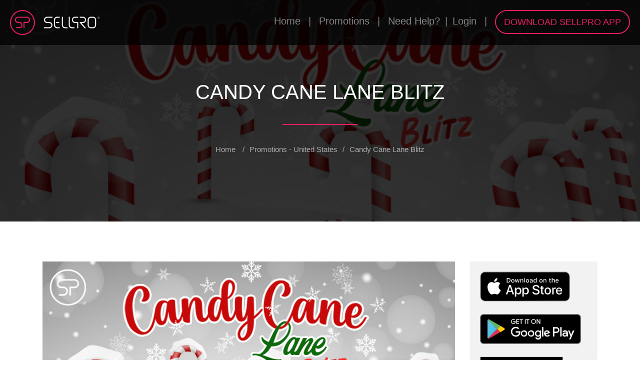

--- FILE ---
content_type: text/html; charset=UTF-8
request_url: https://users.sellpro.net/en/promotions/candy-cane-lane-blitz
body_size: 59285
content:
<!DOCTYPE html>
<html lang="en">

<head>
    <meta charset="UTF-8">
    <title> Candy Cane Lane Blitz | SellPro Promotions </title>
    <meta name="description" content=" Participate in the latest SellPro campaign featuring awards from HP and Lockly. Not on SellPro? Sign up - it&#039;s free! ">

                <link rel="stylesheet" href="/build/app.f8a57ac4.css">
    
	
    <meta name="viewport" content="width=device-width, initial-scale=1.0, maximum-scale=1.0, viewport-fit=cover, shrink-to-fit=no"/>

    <link rel="canonical" href="https://users.sellpro.net/en/promotions/candy-cane-lane-blitz" />

    <!-- Google Tag Manager -->
    <script>(function(w,d,s,l,i){w[l]=w[l]||[];w[l].push({'gtm.start':
                new Date().getTime(),event:'gtm.js'});var f=d.getElementsByTagName(s)[0],
            j=d.createElement(s),dl=l!='dataLayer'?'&l='+l:'';j.async=true;j.src=
            'https://www.googletagmanager.com/gtm.js?id='+i+dl;f.parentNode.insertBefore(j,f);
        })(window,document,'script','dataLayer','GTM-WW5Q4R3');</script>
    <!-- End Google Tag Manager -->

    <script src="https://use.fontawesome.com/ed6ffec19b.js"></script>

    <link rel="icon" type="image/x-icon" href="/build/static/favicon.ico"/>

                    <!--Start Open Graph-->
        <meta property="fb:app_id" content="202260503877503"/>
        <meta property="og:url" content="https://users.sellpro.net/en/promotions/candy-cane-lane-blitz"/>
        <meta property="og:site_name" content="SellPro - Mobile Training App"/>
    
        <meta property="og:type" content="article"/>
        <meta property="og:title" content="Candy Cane Lane Blitz | SellPro Promotions"/>
        <meta property="og:description" content="Participate in the latest SellPro campaign featuring awards from HP and Lockly. Not on SellPro? Sign up - it&#039;s free!"/>
        <meta property="og:image" content="https://users.sellpro.net/uploads/images/promotion_images/656f6bc7619e6498691291.jpg"/>
        <!--End Open Graph-->
    </head>

<body id="nav-toggle"  data-spy="scroll" data-target="#navbar-user" data-offset="10" style="position:relative;">

<!-- Google Tag Manager (noscript) -->
<noscript><iframe src="https://www.googletagmanager.com/ns.html?id=GTM-WW5Q4R3"
                  height="0" width="0" style="display:none;visibility:hidden"></iframe></noscript>
<!-- End Google Tag Manager (noscript) -->

<div class="page-loader">
    <div class="page-loader-inner">
        <div style="position:relative;">
            <img alt="Sellpro Logo Loader" class="rotate" src="/build/static/images/sp-circle.png">
            <img alt="Sellpro Logo Loader" src="/build/static/images/sp.png" style="position: absolute; top: 50%; left: 50%; margin: -34px 0 0 -55px; width: 110px;">
        </div>
    </div>
</div>

        <header id="usersHeader" class="header-background">
    <div class="header-breadcrumbs">
        <a href="/en/">Home</a> <span>|</span>
        <nav id="promotions-nav">
            <ul>
                <li><a href="#">Promotions</a>
                    <ul>
                        <li><a href="/en/promotions">United States</a></li>
                        <li><a href="/en/promotions-ca">Canada</a></li>
                    </ul>
                </li>
            </ul>
        </nav>
        <span>|</span> <a href="https://knowledge.sellpro.net/" target="_blank">Need Help?</a><span>|</span><a href="https://online.sellpro.net" target="_blank">Login</a> <span>|</span>
        <a id="download-sp-app" class="btn button-dimensions-sales-assoc sp-button red-btn" href="http://users.sellpro.net/download"> DOWNLOAD SELLPRO APP </a>
    </div>

    <div class="fixed-logo-left">
        <a href="https://www.sellpro.net">
            <svg style="vertical-align: middle;margin-right: 14px;" width="50" height="50" version="1.1" xmlns="http://www.w3.org/2000/svg" xmlns:xlink="http://www.w3.org/1999/xlink" x="0px" y="0px"
                 viewBox="0 0 50 50" enable-background="new 0 0 50 50" xml:space="preserve">
<g>
    <path fill="#E91E63" d="M25,0C11.2,0,0,11.2,0,25s11.2,25,25,25s25-11.2,25-25S38.8,0,25,0z M25,47.9
		C12.3,47.9,2.1,37.7,2.1,25S12.3,2.1,25,2.1S47.9,12.3,47.9,25S37.7,47.9,25,47.9z"/>
    <path fill="#E91E63" d="M33.9,13.5H16.1c-3.4,0-6.3,2.7-6.3,6.2c0,3.5,2.8,6.3,6.2,6.3h2.7c2.3,0,4.3,1.9,4.2,4.2
		c0,2.3-1.9,4.1-4.2,4.1v0h-5.4c-0.6,0-1,0.5-1,1v0c0,0.6,0.5,1,1,1h5.3c3.4,0,6.3-2.7,6.3-6.2c0-3.5-2.8-6.3-6.2-6.3h-2.7
		c-2.3,0-4.3-1.9-4.2-4.2c0-2.3,1.9-4.1,4.2-4.1h18c2.3,0,4.3,1.9,4.2,4.2c0,2.3-1.9,4.1-4.2,4.1v0h-5.9c-0.6,0-1,0.5-1,1v10.4
		c0,0.6,0.5,1,1,1h0c0.6,0,1-0.5,1-1V26H34v0c3.5,0,6.3-2.8,6.2-6.3C40.2,16.3,37.4,13.5,33.9,13.5z"/>
</g>

</svg>
<svg width="111" height="24" style="vertical-align: middle;" id="hide-right-logo" class="hidden-xs" version="1.1" xmlns="http://www.w3.org/2000/svg" xmlns:xlink="http://www.w3.org/1999/xlink" x="0px" y="0px"
     viewBox="0 0 115 24" enable-background="new 0 0 115 24" xml:space="preserve">
<g>
    <g>
        <path fill="#FFFFFF" d="M107.9,6.5c0-3.6-2.9-6.5-6.5-6.5H97c-3.6,0-6.5,2.9-6.5,6.5h0v10.9c0,3.6,2.9,6.5,6.5,6.5
			h4.4c3.6,0,6.5-2.9,6.5-6.5L107.9,6.5L107.9,6.5z M105.7,17.5L105.7,17.5c0,2.4-2,4.4-4.4,4.4H97c-2.4,0-4.4-2-4.4-4.4h0V6.5h0
			c0-2.4,2-4.4,4.4-4.4h4.4c2.4,0,4.4,2,4.4,4.4h0V17.5z"/>
        <path fill="#FFFFFF" d="M6.7,2.2l10.3,0c0.2,0,0.4-0.2,0.4-0.4V0.4C17.4,0.2,17.3,0,17,0L6.7,0
			C3.2,0,0.1,2.8,0,6.3c-0.1,3.7,2.8,6.8,6.5,6.8v0h4.4v0c2.4,0,4.4,2,4.4,4.4c0,2.4-2.1,4.3-4.5,4.3l-10.3,0C0.2,21.8,0,22,0,22.3
			v1.3C0,23.8,0.2,24,0.4,24l10.3,0c3.5,0,6.6-2.8,6.7-6.3c0.1-3.7-2.8-6.8-6.5-6.8H6.5c-2.4,0-4.4-2-4.4-4.4
			C2.2,4.1,4.3,2.2,6.7,2.2z"/>
        <g>
            <path fill="#FFFFFF" d="M32.7,0.4c0-0.2-0.2-0.4-0.4-0.4h-5c-3.6,0-6.5,2.9-6.5,6.5h0v10.9c0,3.6,2.9,6.5,6.5,6.5
				h5c0.2,0,0.4-0.2,0.4-0.4v-1.3c0-0.2-0.2-0.4-0.4-0.4h-5c-2.4,0-4.4-2-4.4-4.4h0V6.5h0c0-2.4,2-4.4,4.4-4.4h5
				c0.2,0,0.4-0.2,0.4-0.4V0.4z"/>
            <path fill="#FFFFFF" d="M25.1,13.1h6.1c0.2,0,0.4-0.2,0.4-0.4v-1.3c0-0.2-0.2-0.4-0.4-0.4h-6.1V13.1z"/>
        </g>
        <path fill="#FFFFFF" d="M43.6,21.8c-2.4,0-4.4-2-4.4-4.4h0v-17c0-0.2-0.2-0.4-0.4-0.4h-1.3c-0.2,0-0.4,0.2-0.4,0.4
			v17c0,3.6,2.9,6.5,6.5,6.5h5c0.2,0,0.4-0.2,0.4-0.4v-1.3c0-0.2-0.2-0.4-0.4-0.4H43.6z"/>
        <path fill="#FFFFFF" d="M57.8,21.8c-2.4,0-4.4-2-4.4-4.4h0v-17C53.4,0.2,53.2,0,53,0h-1.3c-0.2,0-0.4,0.2-0.4,0.4
			v17c0,3.6,2.9,6.5,6.5,6.5h5c0.2,0,0.4-0.2,0.4-0.4v-1.3c0-0.2-0.2-0.4-0.4-0.4H57.8z"/>
        <path fill="#FFFFFF" d="M64.5,0l5.9,0c0.2,0,0.4,0.2,0.4,0.4v1.3c0,0.2-0.2,0.4-0.4,0.4h-6.1v0
			c-2.9,0-5.1,2.8-4.1,5.8c0.6,1.8,2.3,3,4.1,3h0h5.5c0.6,0,1.1,0.5,1.1,1.1v11.6c0,0.2-0.2,0.4-0.4,0.4h-1.3
			c-0.2,0-0.4-0.2-0.4-0.4l0-10.5h-4.4v0c-3.7,0-6.7-3.1-6.5-6.8C57.9,2.8,60.9,0,64.5,0z"/>
        <path fill="#FFFFFF" d="M86.6,23.3l-8.8-10.2h2.9v0c3.7,0,6.7-3.1,6.5-6.8C87.1,2.8,84,0,80.5,0l-5.9,0
			c-0.2,0-0.4,0.2-0.4,0.4v1.3c0,0.2,0.2,0.4,0.4,0.4h6.1v0c2.9,0,5.1,2.8,4.1,5.8c-0.6,1.8-2.3,3-4.1,3h0h-5.6c-0.5,0-1,0.4-1,1v0
			c0,0.2,0.1,0.5,0.2,0.6l9.8,11.3c0.1,0.1,0.2,0.2,0.3,0.2h1.7C86.6,24,86.8,23.6,86.6,23.3z"/>
    </g>
    <g>
        <path fill="#FFFFFF" d="M113.5,3.3L113,2.3h-0.5v0.9l-0.3,0V1h0.8c0.3,0,0.5,0.1,0.6,0.2c0.1,0.1,0.2,0.3,0.2,0.5
			c0,0.1,0,0.3-0.1,0.4c-0.1,0.1-0.2,0.2-0.3,0.2l0.6,1L113.5,3.3z M112.5,2.1h0.5c0.2,0,0.3,0,0.4-0.1c0.1-0.1,0.1-0.2,0.1-0.3
			c0-0.1,0-0.3-0.1-0.3c-0.1-0.1-0.2-0.1-0.4-0.1h-0.5V2.1z"/>
        <path fill="#FFFFFF" d="M112.9,0c-1.2,0-2.1,0.9-2.1,2.1c0,1.2,0.9,2.1,2.1,2.1s2.1-0.9,2.1-2.1
			C115,0.9,114.1,0,112.9,0z M112.9,3.9c-1,0-1.8-0.8-1.8-1.8s0.8-1.8,1.8-1.8c1,0,1.8,0.8,1.8,1.8S113.9,3.9,112.9,3.9z"/>
    </g>
</g>
</svg>
        </a>
    </div>

</header>


<main>
        <nav id="nav-sa-hamburger" class="navbar navbar-expand-lg navbar-light fixed-top bg-light">
        <a href="https://www.sellpro.net">
            <svg style="vertical-align: middle;margin-right: 14px;" width="50" height="50" version="1.1" xmlns="http://www.w3.org/2000/svg" xmlns:xlink="http://www.w3.org/1999/xlink" x="0px" y="0px"
                 viewBox="0 0 50 50" enable-background="new 0 0 50 50" xml:space="preserve">
<g>
    <path fill="#E91E63" d="M25,0C11.2,0,0,11.2,0,25s11.2,25,25,25s25-11.2,25-25S38.8,0,25,0z M25,47.9
		C12.3,47.9,2.1,37.7,2.1,25S12.3,2.1,25,2.1S47.9,12.3,47.9,25S37.7,47.9,25,47.9z"/>
    <path fill="#E91E63" d="M33.9,13.5H16.1c-3.4,0-6.3,2.7-6.3,6.2c0,3.5,2.8,6.3,6.2,6.3h2.7c2.3,0,4.3,1.9,4.2,4.2
		c0,2.3-1.9,4.1-4.2,4.1v0h-5.4c-0.6,0-1,0.5-1,1v0c0,0.6,0.5,1,1,1h5.3c3.4,0,6.3-2.7,6.3-6.2c0-3.5-2.8-6.3-6.2-6.3h-2.7
		c-2.3,0-4.3-1.9-4.2-4.2c0-2.3,1.9-4.1,4.2-4.1h18c2.3,0,4.3,1.9,4.2,4.2c0,2.3-1.9,4.1-4.2,4.1v0h-5.9c-0.6,0-1,0.5-1,1v10.4
		c0,0.6,0.5,1,1,1h0c0.6,0,1-0.5,1-1V26H34v0c3.5,0,6.3-2.8,6.2-6.3C40.2,16.3,37.4,13.5,33.9,13.5z"/>
</g>

</svg>
<svg width="111" height="24" style="vertical-align: middle;" id="hide-right-logo" class="hidden-xs" version="1.1" xmlns="http://www.w3.org/2000/svg" xmlns:xlink="http://www.w3.org/1999/xlink" x="0px" y="0px"
     viewBox="0 0 115 24" enable-background="new 0 0 115 24" xml:space="preserve">
<g>
    <g>
        <path fill="#FFFFFF" d="M107.9,6.5c0-3.6-2.9-6.5-6.5-6.5H97c-3.6,0-6.5,2.9-6.5,6.5h0v10.9c0,3.6,2.9,6.5,6.5,6.5
			h4.4c3.6,0,6.5-2.9,6.5-6.5L107.9,6.5L107.9,6.5z M105.7,17.5L105.7,17.5c0,2.4-2,4.4-4.4,4.4H97c-2.4,0-4.4-2-4.4-4.4h0V6.5h0
			c0-2.4,2-4.4,4.4-4.4h4.4c2.4,0,4.4,2,4.4,4.4h0V17.5z"/>
        <path fill="#FFFFFF" d="M6.7,2.2l10.3,0c0.2,0,0.4-0.2,0.4-0.4V0.4C17.4,0.2,17.3,0,17,0L6.7,0
			C3.2,0,0.1,2.8,0,6.3c-0.1,3.7,2.8,6.8,6.5,6.8v0h4.4v0c2.4,0,4.4,2,4.4,4.4c0,2.4-2.1,4.3-4.5,4.3l-10.3,0C0.2,21.8,0,22,0,22.3
			v1.3C0,23.8,0.2,24,0.4,24l10.3,0c3.5,0,6.6-2.8,6.7-6.3c0.1-3.7-2.8-6.8-6.5-6.8H6.5c-2.4,0-4.4-2-4.4-4.4
			C2.2,4.1,4.3,2.2,6.7,2.2z"/>
        <g>
            <path fill="#FFFFFF" d="M32.7,0.4c0-0.2-0.2-0.4-0.4-0.4h-5c-3.6,0-6.5,2.9-6.5,6.5h0v10.9c0,3.6,2.9,6.5,6.5,6.5
				h5c0.2,0,0.4-0.2,0.4-0.4v-1.3c0-0.2-0.2-0.4-0.4-0.4h-5c-2.4,0-4.4-2-4.4-4.4h0V6.5h0c0-2.4,2-4.4,4.4-4.4h5
				c0.2,0,0.4-0.2,0.4-0.4V0.4z"/>
            <path fill="#FFFFFF" d="M25.1,13.1h6.1c0.2,0,0.4-0.2,0.4-0.4v-1.3c0-0.2-0.2-0.4-0.4-0.4h-6.1V13.1z"/>
        </g>
        <path fill="#FFFFFF" d="M43.6,21.8c-2.4,0-4.4-2-4.4-4.4h0v-17c0-0.2-0.2-0.4-0.4-0.4h-1.3c-0.2,0-0.4,0.2-0.4,0.4
			v17c0,3.6,2.9,6.5,6.5,6.5h5c0.2,0,0.4-0.2,0.4-0.4v-1.3c0-0.2-0.2-0.4-0.4-0.4H43.6z"/>
        <path fill="#FFFFFF" d="M57.8,21.8c-2.4,0-4.4-2-4.4-4.4h0v-17C53.4,0.2,53.2,0,53,0h-1.3c-0.2,0-0.4,0.2-0.4,0.4
			v17c0,3.6,2.9,6.5,6.5,6.5h5c0.2,0,0.4-0.2,0.4-0.4v-1.3c0-0.2-0.2-0.4-0.4-0.4H57.8z"/>
        <path fill="#FFFFFF" d="M64.5,0l5.9,0c0.2,0,0.4,0.2,0.4,0.4v1.3c0,0.2-0.2,0.4-0.4,0.4h-6.1v0
			c-2.9,0-5.1,2.8-4.1,5.8c0.6,1.8,2.3,3,4.1,3h0h5.5c0.6,0,1.1,0.5,1.1,1.1v11.6c0,0.2-0.2,0.4-0.4,0.4h-1.3
			c-0.2,0-0.4-0.2-0.4-0.4l0-10.5h-4.4v0c-3.7,0-6.7-3.1-6.5-6.8C57.9,2.8,60.9,0,64.5,0z"/>
        <path fill="#FFFFFF" d="M86.6,23.3l-8.8-10.2h2.9v0c3.7,0,6.7-3.1,6.5-6.8C87.1,2.8,84,0,80.5,0l-5.9,0
			c-0.2,0-0.4,0.2-0.4,0.4v1.3c0,0.2,0.2,0.4,0.4,0.4h6.1v0c2.9,0,5.1,2.8,4.1,5.8c-0.6,1.8-2.3,3-4.1,3h0h-5.6c-0.5,0-1,0.4-1,1v0
			c0,0.2,0.1,0.5,0.2,0.6l9.8,11.3c0.1,0.1,0.2,0.2,0.3,0.2h1.7C86.6,24,86.8,23.6,86.6,23.3z"/>
    </g>
    <g>
        <path fill="#FFFFFF" d="M113.5,3.3L113,2.3h-0.5v0.9l-0.3,0V1h0.8c0.3,0,0.5,0.1,0.6,0.2c0.1,0.1,0.2,0.3,0.2,0.5
			c0,0.1,0,0.3-0.1,0.4c-0.1,0.1-0.2,0.2-0.3,0.2l0.6,1L113.5,3.3z M112.5,2.1h0.5c0.2,0,0.3,0,0.4-0.1c0.1-0.1,0.1-0.2,0.1-0.3
			c0-0.1,0-0.3-0.1-0.3c-0.1-0.1-0.2-0.1-0.4-0.1h-0.5V2.1z"/>
        <path fill="#FFFFFF" d="M112.9,0c-1.2,0-2.1,0.9-2.1,2.1c0,1.2,0.9,2.1,2.1,2.1s2.1-0.9,2.1-2.1
			C115,0.9,114.1,0,112.9,0z M112.9,3.9c-1,0-1.8-0.8-1.8-1.8s0.8-1.8,1.8-1.8c1,0,1.8,0.8,1.8,1.8S113.9,3.9,112.9,3.9z"/>
    </g>
</g>
</svg>
        </a>
        <button class="navbar-toggler" type="button" data-toggle="collapse" data-target="#navbarSupportedContent" aria-controls="navbarSupportedContent" aria-expanded="false" aria-label="Toggle navigation">
            <span class="h-sp-p"></span>
            <span class="h-sp-p"></span>
            <span class="h-sp-p"></span>
        </button>

        <div class="collapse navbar-collapse" id="navbarSupportedContent">
            <ul class="navbar-nav mr-auto">

                <li class="nav-item">
                    <a class="nav-link" href="https://users.sellpro.net/en/">Home</a>
                </li>

                <li class="nav-item">
                    <a class="nav-link" href="/en/promotions">Promotions - United States</a>
                </li>
                <li class="nav-item">
                    <a class="nav-link" href="/en/promotions-ca">Promotions - Canada</a>
                </li>
                <li class="nav-item">
                    <a class="nav-link" href="https://knowledge.sellpro.net/">Need Help?</a>
                </li>
                <li class="nav-item">
                    <a class="nav-link" href="https://online.sellpro.net">Login</a>
                </li>
                <li class="nav-item">
                    <a id="download-sp-app" class="btn button-dimensions-sales-assoc sp-button red-btn" href="http://users.sellpro.net/download"> DOWNLOAD SELLPRO APP </a>
                </li>
            </ul>
        </div>
    </nav>
    <section class="blog-post-detail-background" id="section1" style="background: linear-gradient(0deg,rgba(0,0,0,0.8),rgba(0,0,0,0.8)), url('/uploads/images/promotion_images/656f6bc7619e6498691291.jpg') no-repeat center center fixed; background-size: cover">
        <div id="learning-heading-elements" class="container">
            <div class="row">
                <div class="col-lg-12 col-md-12 col-sm-12 col-12 ">
                    <h1 class="blog-post-title font-weight-400"> Candy Cane Lane Blitz </h1>
                </div>
            </div>
            <div class="row">
                <div class="col-lg-12 col-md-12 col-sm-12 col-12">
                    <div class="learning-heading-hr">
                        <div class="hrr-line animate-line"></div>
                    </div>
                </div>
            </div>
            <div class="row">
                <div class="col-lg-12 col-md-12 col-sm-12 col-12">
                    <p class="learning-breadcrumbs text-center"><a href="/en/">Home</a> <span>/</span><a href="/en/promotions">Promotions - United States</a><span>/</span>Candy Cane Lane Blitz</p>
                </div>
            </div>
        </div>
    </section>

    <section id="blog-posts">

        <div class="container" id="promotions-detail-post-page">
            <div class="row">

                <div class="col-12  col-xl-9">
                    <article>
                        <div class="row">

                                                        <div class="col-xl-12">
                                <img class="blog-post-main-image" src="/uploads/images/promotion_images/656f6bc7619e6498691291.jpg"
                                     alt="Candy Cane Lane Blitz"
                                         title="Candy Cane Lane Blitz graphic" >
                            </div>
                            
                        </div>

                        <div class="row">

                            <div class="col-12">
                                <h2 class="cosmo-large-text">Candy Cane Lane Blitz</h2>
                            </div>
                        </div>

                        <div class="row">
                            <div class="col-12">
                                <p class="date">December 05, 2023</p>
                            </div>

                        </div>

                        <div class="row">

                            <div class="col-12 sellpro-text">
                                <div>
                                    <p>We&rsquo;re got something sweet in the PlayZone this week. Follow the Candy Cane Lane to the PlayZone to play for awards from HP and Lockly this week.<br />
Let&rsquo;s go over the details.</p>

<p>Complete the following tasks to unlock the associated award in the PlayZone.</p>

<p>HP<br />
<u>Courses</u>:</p>

<ul>
	<li>OfficeJet Pro 8025e &amp; 8034e Printers</li>
	<li>Instant Ink: Overview</li>
	<li>Spectre Fold: Chief Technology Explainer</li>
</ul>

<p><u>Award</u>: $20 Reward choice (Grubhub, Domino&rsquo;s or Starbucks)</p>

<p>&nbsp;</p>

<p>Lockly<br />
<u>Course</u>: Lockly App&nbsp;</p>

<p><u>Award</u>: $5 Amazon eGift card</p>

<p><br />
Please note: Courses and live webinars are available for the specific retailers to which the brand has exposed its content. If you aren&#39;t seeing them, it means the courses and/or webinars are not available to your retailer. Additionally, a SellPro account is required for live webinar award eligibility.<br />
&nbsp;</p>
                                </div>
                            </div>
                        </div>
                    </article>

                    <div class="row">

                        <div class="col-12">
                            <div class="footer-social-icons">
                                <a class="fa-social-blog-detail" href="http://www.facebook.com/share.php?u=https://users.sellpro.net/en/promotions/candy-cane-lane-blitz">
                                    <i class="fa fa-facebook-f"></i>
                                </a>
                                <a class="fa-social-blog-detail" href="http://twitter.com/home?status=https://users.sellpro.net/en/promotions/candy-cane-lane-blitz">
                                    <i class="fa fa-twitter"></i>
                                </a>
                                <a class="fa-social-blog-detail" href="http://www.linkedin.com/shareArticle?mini=true&url=https://users.sellpro.net/en/promotions/candy-cane-lane-blitz&source=https://users.sellpro.net/en/promotions/candy-cane-lane-blitz">
                                    <svg class="svg-inline--fa fa-linkedin-in fa-w-14" aria-hidden="true" data-prefix="fab" data-icon="linkedin-in" role="img" xmlns="http://www.w3.org/2000/svg" viewBox="0 0 448 512" data-fa-i2svg="">
                                        <path fill="currentColor"
                                              d="M100.3 448H7.4V148.9h92.9V448zM53.8 108.1C24.1 108.1 0 83.5 0 53.8S24.1 0 53.8 0s53.8 24.1 53.8 53.8-24.1 54.3-53.8 54.3zM448 448h-92.7V302.4c0-34.7-.7-79.2-48.3-79.2-48.3 0-55.7 37.7-55.7 76.7V448h-92.8V148.9h89.1v40.8h1.3c12.4-23.5 42.7-48.3 87.9-48.3 94 0 111.3 61.9 111.3 142.3V448h-.1z"></path>
                                    </svg>
                                </a>
                            </div>
                        </div>

                    </div>

                    <div class="row blog-navigation">
                        <div class="col-12">
                            <div>
                                <div class="row">
                                                                            <div class="col-xs-12 col-sm-4 col-md-4 col-lg-4 text-center">
                                    <span>
                                    <a href="/en/promotions/jabras-best-into-the-holidays"> <svg class="svg-inline--fa fa-long-arrow-alt-left fa-w-14" aria-hidden="true" data-prefix="fas" data-icon="long-arrow-alt-left" role="img" xmlns="http://www.w3.org/2000/svg" viewBox="0 0 448 512"
                                                                                                                               data-fa-i2svg=""><path fill="currentColor"
                                                                                                                                                      d="M134.059 296H436c6.627 0 12-5.373 12-12v-56c0-6.627-5.373-12-12-12H134.059v-46.059c0-21.382-25.851-32.09-40.971-16.971L7.029 239.029c-9.373 9.373-9.373 24.569 0 33.941l86.059 86.059c15.119 15.119 40.971 4.411 40.971-16.971V296z"></path></svg> Prev. Post</a>
                                    </span>
                                            <div class="bottom-line bottom-line-thin animate-line"></div>
                                        </div>
                                    
                                    <div class=" col-sm-4 col-md-4 col-lg-4 text-center">
                                    <span class="blog-navigation-span">
                                    <a href="https://users.sellpro.net/en/promotions">
                                    <i class="fa fa-reply" aria-hidden="true"></i> All posts</a>
                                    </span>
                                        <div class="bottom-line bottom-line-thin animate-line"></div>
                                    </div>

                                                                            <div class="col-xs-12 col-sm-4 col-md-4 col-lg-4 text-center">
                                    <span>
                                    <a href="/en/promotions/Winter-Spark-Blitz">Next Post
                                        <svg class="svg-inline--fa fa-long-arrow-alt-right fa-w-14" aria-hidden="true" data-prefix="fas" data-icon="long-arrow-alt-right" role="img" xmlns="http://www.w3.org/2000/svg" viewBox="0 0 448 512" data-fa-i2svg=""><path fill="currentColor"
                                                                                                                                                                                                                                                                     d="M313.941 216H12c-6.627 0-12 5.373-12 12v56c0 6.627 5.373 12 12 12h301.941v46.059c0 21.382 25.851 32.09 40.971 16.971l86.059-86.059c9.373-9.373 9.373-24.569 0-33.941l-86.059-86.059c-15.119-15.119-40.971-4.411-40.971 16.971V216z"></path></svg></a>
                                    </span>
                                            <div class="bottom-line bottom-line-thin animate-line"></div>
                                        </div>
                                    
                                </div>
                            </div>
                        </div>
                    </div>
                                                            
                    <div class="row">
                        <div class="col-12">
                            <div>
                                <div class="tags-section">
                                    <div class="mobile-tags">
                                        <p class="tags-title">Tags</p>
                                        <ul class="tags">
                                                                                            <li><a href="/en/promotions/tag/sellpro%20hp" class="tag">sellpro hp</a></li>
                                                                                            <li><a href="/en/promotions/tag/sp%20hp" class="tag">sp hp</a></li>
                                                                                            <li><a href="/en/promotions/tag/lockly" class="tag">lockly</a></li>
                                                                                    </ul>
                                    </div>
                                </div>
                            </div>
                        </div>
                    </div>

                    <div class="row">
                        <div class="col-12">
                            <div>
                                <div class="comments-section">
                                    <div class="col-12">
                                        <p class="comments-count font-weight-400"> 0  Thoughts on this post</p>
                                    </div>
                                    
                                </div>
                            </div>
                        </div>
                    </div>

                    <div class="free-trail-form-cont" id="blog-detail-get-started">
                        <form>
                            <div class="row">
                                <div class="col-12">
                                    <div>
                                        <div class="free-trail-form">

                                            <p class="mt-4 mb-4 leave-a-comment">Leave a comment</p>
                                            <fieldset>
                                                <div class="container pl-5 pr-5">
                                                    <div class="row">
                                                        <div class="col-12 col-md-6">
                                                            <div class="form-group">
                                                                <label for="name-get-started">Name *</label>
                                                                <input type="text" class="form-control" id="name-get-started" name="name-get-started">
                                                            </div>
                                                        </div>
                                                        <div class="col-12 col-md-6">
                                                            <div class="form-group">
                                                                <label for="email-get-started">Email *</label>
                                                                <input type="text" class="form-control" id="email-get-started" name="email-get-started">
                                                            </div>
                                                        </div>
                                                    </div>
                                                    <div class="row">
                                                        <div class="col-12 col-md-12">
                                                            <div class="form-group">
                                                                <label for="message-get-started">Message: *</label>
                                                                <textarea class="form-control" id="message-get-started" name="message-get-started" rows="3"></textarea>
                                                            </div>
                                                        </div>
                                                    </div>

                                                    <div class="row">
                                                        <div class="col-12 col-md-6">
                                                            <div class="re-captcha">
                                                                <div id="comment_form-recaptcha" style="margin-top:10px;"></div>
                                                            </div>
                                                        </div>
                                                    </div>

                                                    <div class="row">
                                                        <div class="col-12">
                                                            <hr>
                                                        </div>
                                                    </div>

                                                    <div class="row">
                                                        <div class="col-md-3 col-lg-3">
                                                            <a class="btn form-button" href="javascript:;" onclick="submitComment( this )" role="button">SEND
                                                                <div class="lds-dual-ring"></div>
                                                            </a>
                                                        </div>
                                                        <div class="col-md-9 col-lg-9">
                                                            <p class="required-fields-text">Required fields are marked * Your email will be kept in private and will not be published.</p>
                                                        </div>
                                                    </div>
                                                </div>
                                            </fieldset>
                                        </div>
                                    </div>
                                </div>
                            </div>
                        </form>
                    </div>

                </div>

                <div class="col-12 col-sm-12 col-md-3 col-xl-3 hidden-sidebar-prom">
                    <div class="mobile-markets">
                        <div class="row footer-markets footer-logos">
                            <div class="col-12">
                                <a href="https://itunes.apple.com/us/app/sellpro-mobile-training/id752816884?mt=8"><img class="img-responsive ios" src="/build/static/images/homepage/app-store.svg" alt="IOS Store" title="IOS Store"></a>
                            </div>
                            <div class="col-12">
                                <a href="https://play.google.com/store/apps/details?id=com.mventix.sellPro&hl=en"><img class="img-responsive" src="/build/static/images/homepage/google-play.svg" alt="Android Store" title="Android Store"></a>
                            </div>
                            <div class="col-12">
                                <a href="https://www.microsoft.com/en-us/p/sellpro/9nblggh3ss3k?activetab=pivot%3Aoverviewtab"><img class="img-responsive" src="/build/static/images/homepage/microsoft.svg" alt="Windows Store" title="Windows Store"></a>
                            </div>
                        </div>
                    </div>


                    <div class="fb-page-widget fade3">
                        <span>Follow us on FACEBOOK</span>

                        <div style="height: 2px;width: 67px;background-color: #b8b8b8;margin: 15px 0;"></div>

                        <div class="fb-page fb_iframe_widget" data-href="https://www.facebook.com/SellProApp/" data-tabs="timeline" data-width="230" data-height="820" data-small-header="true" data-adapt-container-width="true" data-hide-cover="false" data-show-facepile="true" fb-xfbml-state="rendered" fb-iframe-plugin-query="adapt_container_width=true&amp;app_id=&amp;container_width=221&amp;height=820&amp;hide_cover=false&amp;href=https%3A%2F%2Fwww.facebook.com%2FSellProApp%2F&amp;locale=en_GB&amp;sdk=joey&amp;show_facepile=true&amp;small_header=true&amp;tabs=timeline&amp;width=230"><span style="vertical-align: bottom; width: 221px; height: 820px;"><iframe name="f1fed78fa97cc88" width="230px" height="820px" title="fb:page Facebook Social Plugin" frameborder="0" allowtransparency="true" allowfullscreen="true" scrolling="no" allow="encrypted-media" src="https://www.facebook.com/v2.11/plugins/page.php?adapt_container_width=true&amp;app_id=&amp;channel=https%3A%2F%2Fstaticxx.facebook.com%2Fconnect%2Fxd_arbiter.php%3Fversion%3D44%23cb%3Df178d200d001434%26domain%3Dwww.sellpro.net%26origin%3Dhttps%253A%252F%252Fwww.sellpro.net%252Ff155ad42c8cbd14%26relation%3Dparent.parent&amp;container_width=221&amp;height=820&amp;hide_cover=false&amp;href=https%3A%2F%2Fwww.facebook.com%2FSellProApp%2F&amp;locale=en_GB&amp;sdk=joey&amp;show_facepile=true&amp;small_header=true&amp;tabs=timeline&amp;width=230" style="border: none; visibility: visible; width: 221px; height: 820px;" class=""></iframe></span></div>
                    </div>

                    <div class="twitter-page-widget fade4">
                        <span>Follow us on TWITTER</span>

                        <div style="height: 2px;width: 67px;background-color: #b8b8b8;margin: 15px 0;"></div>

                        <a class="twitter-timeline" data-width="230" data-height="820" data-link-color="#2B7BB9"
                           href="https://twitter.com/SellProApp?ref_src=twsrc%5Etfw">Tweets by SellProApp</a>
                    </div>


                    <script async src="https://platform.twitter.com/widgets.js"></script>


                </div>
            </div>

        </div>
    </section>

    <section id="latest-blog-posts" class="brands-accordion latest-blog-posts">

        <div class="container latest-prom-posts">
            <div class="row">

                <div class="col-12 aos-init aos-animate">
                    <h3 class="pricing-plans-top-text-prom">LATEST PROMOTIONS</h3>
                </div>

            </div>

            <div class="row">
                                    <div class="col-12 col-sm-6 col-md-6 col-xl-4 latest">
                        <article class="single-product" onclick="window.location.href='/en/promotions/Winter-Spark-Blitz'">
                            <div class="img-hover">

                                                                    <img class="img-responsive" alt="Winter Spark Blitz"
                                         title="Winter Spark Blitz"
                                         src="/uploads/images/promotion_images/696e7c13d8e11970190655.png">
                                
                                <div class="overlay">
                                    <a href="/en/promotions/Winter-Spark-Blitz">
                                        <svg class="svg-inline--fa fa-link fa-w-16" aria-hidden="true" data-prefix="fa" data-icon="link" role="img" xmlns="http://www.w3.org/2000/svg" viewBox="0 0 512 512" data-fa-i2svg="">
                                            <path fill="currentColor"
                                                  d="M326.612 185.391c59.747 59.809 58.927 155.698.36 214.59-.11.12-.24.25-.36.37l-67.2 67.2c-59.27 59.27-155.699 59.262-214.96 0-59.27-59.26-59.27-155.7 0-214.96l37.106-37.106c9.84-9.84 26.786-3.3 27.294 10.606.648 17.722 3.826 35.527 9.69 52.721 1.986 5.822.567 12.262-3.783 16.612l-13.087 13.087c-28.026 28.026-28.905 73.66-1.155 101.96 28.024 28.579 74.086 28.749 102.325.51l67.2-67.19c28.191-28.191 28.073-73.757 0-101.83-3.701-3.694-7.429-6.564-10.341-8.569a16.037 16.037 0 0 1-6.947-12.606c-.396-10.567 3.348-21.456 11.698-29.806l21.054-21.055c5.521-5.521 14.182-6.199 20.584-1.731a152.482 152.482 0 0 1 20.522 17.197zM467.547 44.449c-59.261-59.262-155.69-59.27-214.96 0l-67.2 67.2c-.12.12-.25.25-.36.37-58.566 58.892-59.387 154.781.36 214.59a152.454 152.454 0 0 0 20.521 17.196c6.402 4.468 15.064 3.789 20.584-1.731l21.054-21.055c8.35-8.35 12.094-19.239 11.698-29.806a16.037 16.037 0 0 0-6.947-12.606c-2.912-2.005-6.64-4.875-10.341-8.569-28.073-28.073-28.191-73.639 0-101.83l67.2-67.19c28.239-28.239 74.3-28.069 102.325.51 27.75 28.3 26.872 73.934-1.155 101.96l-13.087 13.087c-4.35 4.35-5.769 10.79-3.783 16.612 5.864 17.194 9.042 34.999 9.69 52.721.509 13.906 17.454 20.446 27.294 10.606l37.106-37.106c59.271-59.259 59.271-155.699.001-214.959z"></path>
                                        </svg>
                                    </a>
                                </div>
                            </div>

                            <div class="single-product-info" onclick="location.href='/en/promotions/Winter-Spark-Blitz'">

                                <header>

                                    <h2><a href="/en/promotions/Winter-Spark-Blitz" class="single-product-info-title"> Winter Spark Blitz </a></h2>

                                    <time class="blog-time">January 19, 2026</time>

                                    <div class="line width60 margin-bottom-20"></div>
                                </header>
                                <p class="single-product-info-content">The Winter Spark Blitz is live!Explore courses from participating brands, get th</p>

                                <div class="content-btn">
                                    <a href="/en/promotions/Winter-Spark-Blitz"><span>Read More</span>
                                        <i class="fas fa-long-arrow-alt-right"></i>
                                    </a>
                                </div>

                            </div>

                        </article>
                    </div>
                                    <div class="col-12 col-sm-6 col-md-6 col-xl-4 latest">
                        <article class="single-product" onclick="window.location.href='/en/promotions/HP-Smart-Tank-Challenge-2'">
                            <div class="img-hover">

                                                                    <img class="img-responsive" alt="HP Smart Tank Challenge 2"
                                         title="HP Smart Tank Challenge 2"
                                         src="/uploads/images/promotion_images/696938cb34853123992132.png">
                                
                                <div class="overlay">
                                    <a href="/en/promotions/HP-Smart-Tank-Challenge-2">
                                        <svg class="svg-inline--fa fa-link fa-w-16" aria-hidden="true" data-prefix="fa" data-icon="link" role="img" xmlns="http://www.w3.org/2000/svg" viewBox="0 0 512 512" data-fa-i2svg="">
                                            <path fill="currentColor"
                                                  d="M326.612 185.391c59.747 59.809 58.927 155.698.36 214.59-.11.12-.24.25-.36.37l-67.2 67.2c-59.27 59.27-155.699 59.262-214.96 0-59.27-59.26-59.27-155.7 0-214.96l37.106-37.106c9.84-9.84 26.786-3.3 27.294 10.606.648 17.722 3.826 35.527 9.69 52.721 1.986 5.822.567 12.262-3.783 16.612l-13.087 13.087c-28.026 28.026-28.905 73.66-1.155 101.96 28.024 28.579 74.086 28.749 102.325.51l67.2-67.19c28.191-28.191 28.073-73.757 0-101.83-3.701-3.694-7.429-6.564-10.341-8.569a16.037 16.037 0 0 1-6.947-12.606c-.396-10.567 3.348-21.456 11.698-29.806l21.054-21.055c5.521-5.521 14.182-6.199 20.584-1.731a152.482 152.482 0 0 1 20.522 17.197zM467.547 44.449c-59.261-59.262-155.69-59.27-214.96 0l-67.2 67.2c-.12.12-.25.25-.36.37-58.566 58.892-59.387 154.781.36 214.59a152.454 152.454 0 0 0 20.521 17.196c6.402 4.468 15.064 3.789 20.584-1.731l21.054-21.055c8.35-8.35 12.094-19.239 11.698-29.806a16.037 16.037 0 0 0-6.947-12.606c-2.912-2.005-6.64-4.875-10.341-8.569-28.073-28.073-28.191-73.639 0-101.83l67.2-67.19c28.239-28.239 74.3-28.069 102.325.51 27.75 28.3 26.872 73.934-1.155 101.96l-13.087 13.087c-4.35 4.35-5.769 10.79-3.783 16.612 5.864 17.194 9.042 34.999 9.69 52.721.509 13.906 17.454 20.446 27.294 10.606l37.106-37.106c59.271-59.259 59.271-155.699.001-214.959z"></path>
                                        </svg>
                                    </a>
                                </div>
                            </div>

                            <div class="single-product-info" onclick="location.href='/en/promotions/HP-Smart-Tank-Challenge-2'">

                                <header>

                                    <h2><a href="/en/promotions/HP-Smart-Tank-Challenge-2" class="single-product-info-title"> HP Smart Tank Challenge 2 </a></h2>

                                    <time class="blog-time">January 15, 2026</time>

                                    <div class="line width60 margin-bottom-20"></div>
                                </header>
                                <p class="single-product-info-content">3 years of ink included in the box! Take the HP Smart Tank Challenge 2 to learn </p>

                                <div class="content-btn">
                                    <a href="/en/promotions/HP-Smart-Tank-Challenge-2"><span>Read More</span>
                                        <i class="fas fa-long-arrow-alt-right"></i>
                                    </a>
                                </div>

                            </div>

                        </article>
                    </div>
                                    <div class="col-12 col-sm-6 col-md-6 col-xl-4 latest">
                        <article class="single-product" onclick="window.location.href='/en/promotions/HP-Holiday-Hype-Challenge-2'">
                            <div class="img-hover">

                                                                    <img class="img-responsive" alt="HP Holiday Hype Challenge 2"
                                         title="HP Holiday Hype Challenge 2"
                                         src="/uploads/images/promotion_images/6939f0e4b427a879735050.png">
                                
                                <div class="overlay">
                                    <a href="/en/promotions/HP-Holiday-Hype-Challenge-2">
                                        <svg class="svg-inline--fa fa-link fa-w-16" aria-hidden="true" data-prefix="fa" data-icon="link" role="img" xmlns="http://www.w3.org/2000/svg" viewBox="0 0 512 512" data-fa-i2svg="">
                                            <path fill="currentColor"
                                                  d="M326.612 185.391c59.747 59.809 58.927 155.698.36 214.59-.11.12-.24.25-.36.37l-67.2 67.2c-59.27 59.27-155.699 59.262-214.96 0-59.27-59.26-59.27-155.7 0-214.96l37.106-37.106c9.84-9.84 26.786-3.3 27.294 10.606.648 17.722 3.826 35.527 9.69 52.721 1.986 5.822.567 12.262-3.783 16.612l-13.087 13.087c-28.026 28.026-28.905 73.66-1.155 101.96 28.024 28.579 74.086 28.749 102.325.51l67.2-67.19c28.191-28.191 28.073-73.757 0-101.83-3.701-3.694-7.429-6.564-10.341-8.569a16.037 16.037 0 0 1-6.947-12.606c-.396-10.567 3.348-21.456 11.698-29.806l21.054-21.055c5.521-5.521 14.182-6.199 20.584-1.731a152.482 152.482 0 0 1 20.522 17.197zM467.547 44.449c-59.261-59.262-155.69-59.27-214.96 0l-67.2 67.2c-.12.12-.25.25-.36.37-58.566 58.892-59.387 154.781.36 214.59a152.454 152.454 0 0 0 20.521 17.196c6.402 4.468 15.064 3.789 20.584-1.731l21.054-21.055c8.35-8.35 12.094-19.239 11.698-29.806a16.037 16.037 0 0 0-6.947-12.606c-2.912-2.005-6.64-4.875-10.341-8.569-28.073-28.073-28.191-73.639 0-101.83l67.2-67.19c28.239-28.239 74.3-28.069 102.325.51 27.75 28.3 26.872 73.934-1.155 101.96l-13.087 13.087c-4.35 4.35-5.769 10.79-3.783 16.612 5.864 17.194 9.042 34.999 9.69 52.721.509 13.906 17.454 20.446 27.294 10.606l37.106-37.106c59.271-59.259 59.271-155.699.001-214.959z"></path>
                                        </svg>
                                    </a>
                                </div>
                            </div>

                            <div class="single-product-info" onclick="location.href='/en/promotions/HP-Holiday-Hype-Challenge-2'">

                                <header>

                                    <h2><a href="/en/promotions/HP-Holiday-Hype-Challenge-2" class="single-product-info-title"> HP Holiday Hype Challenge 2 </a></h2>

                                    <time class="blog-time">December 10, 2025</time>

                                    <div class="line width60 margin-bottom-20"></div>
                                </header>
                                <p class="single-product-info-content">Lets get Hype! Join the HP Holiday Hype Challenge 2 and discover how HyperX gami</p>

                                <div class="content-btn">
                                    <a href="/en/promotions/HP-Holiday-Hype-Challenge-2"><span>Read More</span>
                                        <i class="fas fa-long-arrow-alt-right"></i>
                                    </a>
                                </div>

                            </div>

                        </article>
                    </div>
                            </div>

            <div class="row">
                <div class="col-lg-12">
                    <button class="all-blog-posts" onclick="window.location.href='https://users.sellpro.net/en/promotions'">All Promotions Posts</button>
                </div>
            </div>

        </div>

    </section>

    <style>
        .lds-dual-ring {
            display: none;
            width: 26px;
            height: 21px;
        }

        .lds-dual-ring:after {
            content: " ";
            display: block;
            width: 26px;
            height: 26px;
            margin: 1px;
            border-radius: 50%;
            border: 2px solid #fff;
            border-color: #fff transparent #fff transparent;
            animation: lds-dual-ring 1.2s linear infinite;
        }

        @keyframes lds-dual-ring {
            0% {
                transform: rotate(0deg);
            }
            100% {
                transform: rotate(360deg);
            }
        }

    </style>
</main>

    <!-- START footer -->
<footer id="usersFooter" style="background: url(/build/static/sellpro_bg404.jpg) no-repeat 50% fixed;background-size: cover;">
    <div class="container">
        <div class="row">
            <div class="col-lg-3 col-md-3 col-sm-6 col-12">
                <h2 class="footer-title">SellPro App Users</h2>
                <ul class="footer-ul">
                    <li><a href="/en/">
                            <svg class="svg-inline--fa fa-circle fa-w-16" aria-hidden="true" data-prefix="far" data-icon="circle" role="img" xmlns="http://www.w3.org/2000/svg" viewBox="0 0 512 512" data-fa-i2svg="">
                                <path fill="currentColor" d="M256 8C119 8 8 119 8 256s111 248 248 248 248-111 248-248S393 8 256 8zm0 448c-110.5 0-200-89.5-200-200S145.5 56 256 56s200 89.5 200 200-89.5 200-200 200z"></path>
                            </svg><!-- <i class="far fa-circle"></i> --> Home</a></li>
                    <li><a href="/en/promotions">
                            <svg class="svg-inline--fa fa-circle fa-w-16" aria-hidden="true" data-prefix="far" data-icon="circle" role="img" xmlns="http://www.w3.org/2000/svg" viewBox="0 0 512 512" data-fa-i2svg="">
                                <path fill="currentColor" d="M256 8C119 8 8 119 8 256s111 248 248 248 248-111 248-248S393 8 256 8zm0 448c-110.5 0-200-89.5-200-200S145.5 56 256 56s200 89.5 200 200-89.5 200-200 200z"></path>
                            </svg><!-- <i class="far fa-circle"></i> --> Promotions</a></li>
                    <li><a href="/en/terms-and-conditions-us">
                            <svg class="svg-inline--fa fa-circle fa-w-16" aria-hidden="true" data-prefix="far" data-icon="circle" role="img" xmlns="http://www.w3.org/2000/svg" viewBox="0 0 512 512" data-fa-i2svg="">
                                <path fill="currentColor" d="M256 8C119 8 8 119 8 256s111 248 248 248 248-111 248-248S393 8 256 8zm0 448c-110.5 0-200-89.5-200-200S145.5 56 256 56s200 89.5 200 200-89.5 200-200 200z"></path>
                            </svg><!-- <i class="far fa-circle"></i> --> Terms & Conditions</a></li>
                    <li><a href="/en/privacy-policy">
                            <svg class="svg-inline--fa fa-circle fa-w-16" aria-hidden="true" data-prefix="far" data-icon="circle" role="img" xmlns="http://www.w3.org/2000/svg" viewBox="0 0 512 512" data-fa-i2svg="">
                                <path fill="currentColor" d="M256 8C119 8 8 119 8 256s111 248 248 248 248-111 248-248S393 8 256 8zm0 448c-110.5 0-200-89.5-200-200S145.5 56 256 56s200 89.5 200 200-89.5 200-200 200z"></path>
                            </svg><!-- <i class="far fa-circle"></i> --> Privacy Policy</a></li>
                    <li><a href="https://online.sellpro.net" target="_blank">
                            <svg class="svg-inline--fa fa-circle fa-w-16" aria-hidden="true" data-prefix="far" data-icon="circle" role="img" xmlns="http://www.w3.org/2000/svg" viewBox="0 0 512 512" data-fa-i2svg="">
                                <path fill="currentColor" d="M256 8C119 8 8 119 8 256s111 248 248 248 248-111 248-248S393 8 256 8zm0 448c-110.5 0-200-89.5-200-200S145.5 56 256 56s200 89.5 200 200-89.5 200-200 200z"></path>
                            </svg><!-- <i class="far fa-circle"></i> --> Login</a></li>
                    <li><a href="https://knowledge.sellpro.net/" target="_blank">
                            <svg class="svg-inline--fa fa-circle fa-w-16" aria-hidden="true" data-prefix="far" data-icon="circle" role="img" xmlns="http://www.w3.org/2000/svg" viewBox="0 0 512 512" data-fa-i2svg="">
                                <path fill="currentColor" d="M256 8C119 8 8 119 8 256s111 248 248 248 248-111 248-248S393 8 256 8zm0 448c-110.5 0-200-89.5-200-200S145.5 56 256 56s200 89.5 200 200-89.5 200-200 200z"></path>
                            </svg><!-- <i class="far fa-circle"></i> --> Need Help?</a></li>
                </ul>
            </div>

            <div class="col-lg-6 col-md-5 col-sm-6 col-12  footer-markets">
                <h2 class="footer-title">Download</h2>
                <div class="row">
                    <div class="col-12 store-logos display-inline-flex">
                        <a href="https://itunes.apple.com/us/app/sellpro-mobile-training/id752816884?mt=8" class="downloads ios" target="_blank"><img class="img-responsive" src="/build/static/images/homepage/app-store.svg" alt="Download on the App Store" title="Download on the App Store"></a>
                        <a href="https://play.google.com/store/apps/details?id=com.mventix.sellPro&amp;hl=en" class="downloads android" target="_blank"><img class="img-responsive" src="/build/static/images/homepage/google-play.svg" alt="Get It On Google Play" title="Get It On Google Play"></a>
                        <a href="https://www.microsoft.com/en-us/p/sellpro/9nblggh3ss3k?activetab=pivot%3Aoverviewtab" class="downloads windows" target="_blank"><img class="img-responsive" src="/build/static/images/homepage/microsoft.svg" alt="Get It From Microsoft" title="Get It From Microsoft"></a>
                    </div>
                </div>
            </div>

            <div class="col-lg-3 col-md-4 col-sm-6 col-12">
                <div class="row">
                    <div class="col-12">
                        <a href="https://www.sellpro.net/"> <img class="sellpro" src="/build/static/images/homepage/sellpro-footer-logo.svg" alt="SellPro Retail Training Platform" title="SellPro Retail Training Platform"></a>
                    </div>
                </div>

                <hr class="animate-line">

                <div class="users-footer-social-icons">
                                            <a target="_blank" href="https://www.facebook.com/SellProApp">
                            <svg class="svg-inline--fa fa-facebook-f fa-w-9" aria-hidden="true" data-prefix="fab" data-icon="facebook-f" role="img" xmlns="http://www.w3.org/2000/svg" viewBox="0 0 264 512" data-fa-i2svg="">
                                <path fill="currentColor" d="M76.7 512V283H0v-91h76.7v-71.7C76.7 42.4 124.3 0 193.8 0c33.3 0 61.9 2.5 70.2 3.6V85h-48.2c-37.8 0-45.1 18-45.1 44.3V192H256l-11.7 91h-73.6v229"></path>
                            </svg><!-- <i class="fab fa-facebook-f"></i> -->
                        </a>
                                                                <a target="_blank" href="https://twitter.com/sellproapp">
                            <svg class="svg-inline--fa fa-twitter fa-w-16" aria-hidden="true" data-prefix="fab" data-icon="twitter" role="img" xmlns="http://www.w3.org/2000/svg" viewBox="0 0 512 512" data-fa-i2svg="">
                                <path fill="currentColor"
                                      d="M459.37 151.716c.325 4.548.325 9.097.325 13.645 0 138.72-105.583 298.558-298.558 298.558-59.452 0-114.68-17.219-161.137-47.106 8.447.974 16.568 1.299 25.34 1.299 49.055 0 94.213-16.568 130.274-44.832-46.132-.975-84.792-31.188-98.112-72.772 6.498.974 12.995 1.624 19.818 1.624 9.421 0 18.843-1.3 27.614-3.573-48.081-9.747-84.143-51.98-84.143-102.985v-1.299c13.969 7.797 30.214 12.67 47.431 13.319-28.264-18.843-46.781-51.005-46.781-87.391 0-19.492 5.197-37.36 14.294-52.954 51.655 63.675 129.3 105.258 216.365 109.807-1.624-7.797-2.599-15.918-2.599-24.04 0-57.828 46.782-104.934 104.934-104.934 30.213 0 57.502 12.67 76.67 33.137 23.715-4.548 46.456-13.32 66.599-25.34-7.798 24.366-24.366 44.833-46.132 57.827 21.117-2.273 41.584-8.122 60.426-16.243-14.292 20.791-32.161 39.308-52.628 54.253z"></path>
                            </svg><!-- <i class="fab fa-twitter"></i> -->
                        </a>
                                                                <a target="_blank" href="https://www.pinterest.com/sellpro/?autologin=true">
                            <svg class="svg-inline--fa fa-pinterest fa-w-16" aria-hidden="true" data-prefix="fab" data-icon="pinterest" role="img" xmlns="http://www.w3.org/2000/svg" viewBox="0 0 496 512" data-fa-i2svg="">
                                <path fill="currentColor"
                                      d="M496 256c0 137-111 248-248 248-25.6 0-50.2-3.9-73.4-11.1 10.1-16.5 25.2-43.5 30.8-65 3-11.6 15.4-59 15.4-59 8.1 15.4 31.7 28.5 56.8 28.5 74.8 0 128.7-68.8 128.7-154.3 0-81.9-66.9-143.2-152.9-143.2-107 0-163.9 71.8-163.9 150.1 0 36.4 19.4 81.7 50.3 96.1 4.7 2.2 7.2 1.2 8.3-3.3.8-3.4 5-20.3 6.9-28.1.6-2.5.3-4.7-1.7-7.1-10.1-12.5-18.3-35.3-18.3-56.6 0-54.7 41.4-107.6 112-107.6 60.9 0 103.6 41.5 103.6 100.9 0 67.1-33.9 113.6-78 113.6-24.3 0-42.6-20.1-36.7-44.8 7-29.5 20.5-61.3 20.5-82.6 0-19-10.2-34.9-31.4-34.9-24.9 0-44.9 25.7-44.9 60.2 0 22 7.4 36.8 7.4 36.8s-24.5 103.8-29 123.2c-5 21.4-3 51.6-.9 71.2C65.4 450.9 0 361.1 0 256 0 119 111 8 248 8s248 111 248 248z"></path>
                            </svg><!-- <i class="fab fa-pinterest"></i> -->
                        </a>
                                                                <a target="_blank" href="https://www.linkedin.com/showcase/sellpro---mobile-training-app">
                            <svg class="svg-inline--fa fa-linkedin-in fa-w-14" aria-hidden="true" data-prefix="fab" data-icon="linkedin-in" role="img" xmlns="http://www.w3.org/2000/svg" viewBox="0 0 448 512" data-fa-i2svg="">
                                <path fill="currentColor"
                                      d="M100.3 448H7.4V148.9h92.9V448zM53.8 108.1C24.1 108.1 0 83.5 0 53.8S24.1 0 53.8 0s53.8 24.1 53.8 53.8-24.1 54.3-53.8 54.3zM448 448h-92.7V302.4c0-34.7-.7-79.2-48.3-79.2-48.3 0-55.7 37.7-55.7 76.7V448h-92.8V148.9h89.1v40.8h1.3c12.4-23.5 42.7-48.3 87.9-48.3 94 0 111.3 61.9 111.3 142.3V448h-.1z"></path>
                            </svg><!-- <i class="fab fa-linkedin-in"></i> -->
                        </a>
                                                                <a target="_blank" href="https://www.youtube.com/channel/UCEf6YLhEw8x15dmnkPH_8Kg">
                            <svg class="svg-inline--fa fa-youtube fa-w-18" aria-hidden="true" data-prefix="fab" data-icon="youtube" role="img" xmlns="http://www.w3.org/2000/svg" viewBox="0 0 576 512" data-fa-i2svg="">
                                <path fill="currentColor"
                                      d="M549.655 124.083c-6.281-23.65-24.787-42.276-48.284-48.597C458.781 64 288 64 288 64S117.22 64 74.629 75.486c-23.497 6.322-42.003 24.947-48.284 48.597-11.412 42.867-11.412 132.305-11.412 132.305s0 89.438 11.412 132.305c6.281 23.65 24.787 41.5 48.284 47.821C117.22 448 288 448 288 448s170.78 0 213.371-11.486c23.497-6.321 42.003-24.171 48.284-47.821 11.412-42.867 11.412-132.305 11.412-132.305s0-89.438-11.412-132.305zm-317.51 213.508V175.185l142.739 81.205-142.739 81.201z"></path>
                            </svg><!-- <i class="fab fa-youtube"></i> -->
                        </a>
                                    </div>
            </div>


            <div class="col-lg-12 col-md-12 col-sm-12 col-12 footer-mventix">
                <hr class="animate-line">
                <div class="hidden-xs hidden-sm">
                    <span>The SellPro Platform is developed and brought to you by:</span>

                    <a href="https://www.mventix.com/" target="_blank" title="mVentix, Inc."><img src="/build/static/images/homepage/mventix-footer-logo.svg" alt="mVentix" title="mVentix"></a>
                </div>

                <div class="row hidden-md hidden-lg">
                    <div class="col-12">
                        <span>The SellPro Platform is developed and brought to you by:</span>
                    </div>
                    <div class="col-12">
                        <a href="https://www.mventix.com/" target="_blank" title="mVentix, Inc."><img class="img-responsive center-block" src="/build/static/images/homepage/mventix-footer-logo.svg" alt="mVentix" title="mVentix"></a>
                    </div>
                </div>

            </div>
        </div>
    </div>

    <div class="footer-bottom">
        <span>ALL RIGHTS RESERVED - © 2026 <a href="https://www.mventix.com" target="_blank">MVENTIX, INC.</a>	| </span> <a href="https://www.sellpro.net">SELLPRO</a>
    </div>

</footer>

    
    <script>
        var onloadCallback = function () {
            if (jQuery('#comment_form-recaptcha').length) {
                grecaptcha.render('comment_form-recaptcha', {'sitekey': "6Ldkmj0UAAAAAPJGXbQTP6F3eS_aqz8Tyi6lhNq1"});
            }
        };
    </script>

    <script src="https://www.google.com/recaptcha/api.js?onload=onloadCallback&render=explicit" async defer></script>

    <script src="/build/runtime.63f040c0.js"></script><script src="/build/app.2062d829.js"></script>


    <script>
        function submitComment(el) {
            jQuery.ajax({
                url: '/en/submit-comment-promotions-ajax',
                type: "POST",
                dataType: "json",
                data: {
                    "name_get_started": jQuery('#name-get-started').val(),
                    "email_get_started": jQuery('#email-get-started').val(),
                    "message_get_started": jQuery('#message-get-started').val(),
                    "g-recaptcha-response": jQuery('[name="g-recaptcha-response"]').val(),
                    "parent": 2134213760
                },
                async: true,
                beforeSend: function () {
                    jQuery('.free-trail-form-cont .free-trial-errs').remove();
                    jQuery('.lds-dual-ring', el).css('display', 'inline-block');
                },
                success: function (data) {
                    if (data.state == 'success') {
                        jQuery('#name-get-started').val('');
                        jQuery('#email-get-started').val('');
                        jQuery('#message-get-started').val('');
                        jQuery('.free-trail-form-cont fieldset .row:first-child').prepend('<div class="col-12 free-trial-errs"><div class="alert alert-success">' + data.message + '</div>')
                        setTimeout(function () {
                            jQuery('.free-trail-form-cont .free-trial-errs').remove();
                        }, 15000);
                    } else {
                        jQuery('.free-trail-form-cont fieldset .row:first-child').prepend('<div class="col-12 free-trial-errs"><div class="alert alert-danger">' + data.message + '</div>')
                    }
                    jQuery('.lds-dual-ring', el).css('display', 'none');
                }
            });

        }
    </script>

</body>
</html>

--- FILE ---
content_type: text/html; charset=utf-8
request_url: https://www.google.com/recaptcha/api2/anchor?ar=1&k=6Ldkmj0UAAAAAPJGXbQTP6F3eS_aqz8Tyi6lhNq1&co=aHR0cHM6Ly91c2Vycy5zZWxscHJvLm5ldDo0NDM.&hl=en&v=PoyoqOPhxBO7pBk68S4YbpHZ&size=normal&anchor-ms=20000&execute-ms=30000&cb=p8m7canx7a1k
body_size: 49379
content:
<!DOCTYPE HTML><html dir="ltr" lang="en"><head><meta http-equiv="Content-Type" content="text/html; charset=UTF-8">
<meta http-equiv="X-UA-Compatible" content="IE=edge">
<title>reCAPTCHA</title>
<style type="text/css">
/* cyrillic-ext */
@font-face {
  font-family: 'Roboto';
  font-style: normal;
  font-weight: 400;
  font-stretch: 100%;
  src: url(//fonts.gstatic.com/s/roboto/v48/KFO7CnqEu92Fr1ME7kSn66aGLdTylUAMa3GUBHMdazTgWw.woff2) format('woff2');
  unicode-range: U+0460-052F, U+1C80-1C8A, U+20B4, U+2DE0-2DFF, U+A640-A69F, U+FE2E-FE2F;
}
/* cyrillic */
@font-face {
  font-family: 'Roboto';
  font-style: normal;
  font-weight: 400;
  font-stretch: 100%;
  src: url(//fonts.gstatic.com/s/roboto/v48/KFO7CnqEu92Fr1ME7kSn66aGLdTylUAMa3iUBHMdazTgWw.woff2) format('woff2');
  unicode-range: U+0301, U+0400-045F, U+0490-0491, U+04B0-04B1, U+2116;
}
/* greek-ext */
@font-face {
  font-family: 'Roboto';
  font-style: normal;
  font-weight: 400;
  font-stretch: 100%;
  src: url(//fonts.gstatic.com/s/roboto/v48/KFO7CnqEu92Fr1ME7kSn66aGLdTylUAMa3CUBHMdazTgWw.woff2) format('woff2');
  unicode-range: U+1F00-1FFF;
}
/* greek */
@font-face {
  font-family: 'Roboto';
  font-style: normal;
  font-weight: 400;
  font-stretch: 100%;
  src: url(//fonts.gstatic.com/s/roboto/v48/KFO7CnqEu92Fr1ME7kSn66aGLdTylUAMa3-UBHMdazTgWw.woff2) format('woff2');
  unicode-range: U+0370-0377, U+037A-037F, U+0384-038A, U+038C, U+038E-03A1, U+03A3-03FF;
}
/* math */
@font-face {
  font-family: 'Roboto';
  font-style: normal;
  font-weight: 400;
  font-stretch: 100%;
  src: url(//fonts.gstatic.com/s/roboto/v48/KFO7CnqEu92Fr1ME7kSn66aGLdTylUAMawCUBHMdazTgWw.woff2) format('woff2');
  unicode-range: U+0302-0303, U+0305, U+0307-0308, U+0310, U+0312, U+0315, U+031A, U+0326-0327, U+032C, U+032F-0330, U+0332-0333, U+0338, U+033A, U+0346, U+034D, U+0391-03A1, U+03A3-03A9, U+03B1-03C9, U+03D1, U+03D5-03D6, U+03F0-03F1, U+03F4-03F5, U+2016-2017, U+2034-2038, U+203C, U+2040, U+2043, U+2047, U+2050, U+2057, U+205F, U+2070-2071, U+2074-208E, U+2090-209C, U+20D0-20DC, U+20E1, U+20E5-20EF, U+2100-2112, U+2114-2115, U+2117-2121, U+2123-214F, U+2190, U+2192, U+2194-21AE, U+21B0-21E5, U+21F1-21F2, U+21F4-2211, U+2213-2214, U+2216-22FF, U+2308-230B, U+2310, U+2319, U+231C-2321, U+2336-237A, U+237C, U+2395, U+239B-23B7, U+23D0, U+23DC-23E1, U+2474-2475, U+25AF, U+25B3, U+25B7, U+25BD, U+25C1, U+25CA, U+25CC, U+25FB, U+266D-266F, U+27C0-27FF, U+2900-2AFF, U+2B0E-2B11, U+2B30-2B4C, U+2BFE, U+3030, U+FF5B, U+FF5D, U+1D400-1D7FF, U+1EE00-1EEFF;
}
/* symbols */
@font-face {
  font-family: 'Roboto';
  font-style: normal;
  font-weight: 400;
  font-stretch: 100%;
  src: url(//fonts.gstatic.com/s/roboto/v48/KFO7CnqEu92Fr1ME7kSn66aGLdTylUAMaxKUBHMdazTgWw.woff2) format('woff2');
  unicode-range: U+0001-000C, U+000E-001F, U+007F-009F, U+20DD-20E0, U+20E2-20E4, U+2150-218F, U+2190, U+2192, U+2194-2199, U+21AF, U+21E6-21F0, U+21F3, U+2218-2219, U+2299, U+22C4-22C6, U+2300-243F, U+2440-244A, U+2460-24FF, U+25A0-27BF, U+2800-28FF, U+2921-2922, U+2981, U+29BF, U+29EB, U+2B00-2BFF, U+4DC0-4DFF, U+FFF9-FFFB, U+10140-1018E, U+10190-1019C, U+101A0, U+101D0-101FD, U+102E0-102FB, U+10E60-10E7E, U+1D2C0-1D2D3, U+1D2E0-1D37F, U+1F000-1F0FF, U+1F100-1F1AD, U+1F1E6-1F1FF, U+1F30D-1F30F, U+1F315, U+1F31C, U+1F31E, U+1F320-1F32C, U+1F336, U+1F378, U+1F37D, U+1F382, U+1F393-1F39F, U+1F3A7-1F3A8, U+1F3AC-1F3AF, U+1F3C2, U+1F3C4-1F3C6, U+1F3CA-1F3CE, U+1F3D4-1F3E0, U+1F3ED, U+1F3F1-1F3F3, U+1F3F5-1F3F7, U+1F408, U+1F415, U+1F41F, U+1F426, U+1F43F, U+1F441-1F442, U+1F444, U+1F446-1F449, U+1F44C-1F44E, U+1F453, U+1F46A, U+1F47D, U+1F4A3, U+1F4B0, U+1F4B3, U+1F4B9, U+1F4BB, U+1F4BF, U+1F4C8-1F4CB, U+1F4D6, U+1F4DA, U+1F4DF, U+1F4E3-1F4E6, U+1F4EA-1F4ED, U+1F4F7, U+1F4F9-1F4FB, U+1F4FD-1F4FE, U+1F503, U+1F507-1F50B, U+1F50D, U+1F512-1F513, U+1F53E-1F54A, U+1F54F-1F5FA, U+1F610, U+1F650-1F67F, U+1F687, U+1F68D, U+1F691, U+1F694, U+1F698, U+1F6AD, U+1F6B2, U+1F6B9-1F6BA, U+1F6BC, U+1F6C6-1F6CF, U+1F6D3-1F6D7, U+1F6E0-1F6EA, U+1F6F0-1F6F3, U+1F6F7-1F6FC, U+1F700-1F7FF, U+1F800-1F80B, U+1F810-1F847, U+1F850-1F859, U+1F860-1F887, U+1F890-1F8AD, U+1F8B0-1F8BB, U+1F8C0-1F8C1, U+1F900-1F90B, U+1F93B, U+1F946, U+1F984, U+1F996, U+1F9E9, U+1FA00-1FA6F, U+1FA70-1FA7C, U+1FA80-1FA89, U+1FA8F-1FAC6, U+1FACE-1FADC, U+1FADF-1FAE9, U+1FAF0-1FAF8, U+1FB00-1FBFF;
}
/* vietnamese */
@font-face {
  font-family: 'Roboto';
  font-style: normal;
  font-weight: 400;
  font-stretch: 100%;
  src: url(//fonts.gstatic.com/s/roboto/v48/KFO7CnqEu92Fr1ME7kSn66aGLdTylUAMa3OUBHMdazTgWw.woff2) format('woff2');
  unicode-range: U+0102-0103, U+0110-0111, U+0128-0129, U+0168-0169, U+01A0-01A1, U+01AF-01B0, U+0300-0301, U+0303-0304, U+0308-0309, U+0323, U+0329, U+1EA0-1EF9, U+20AB;
}
/* latin-ext */
@font-face {
  font-family: 'Roboto';
  font-style: normal;
  font-weight: 400;
  font-stretch: 100%;
  src: url(//fonts.gstatic.com/s/roboto/v48/KFO7CnqEu92Fr1ME7kSn66aGLdTylUAMa3KUBHMdazTgWw.woff2) format('woff2');
  unicode-range: U+0100-02BA, U+02BD-02C5, U+02C7-02CC, U+02CE-02D7, U+02DD-02FF, U+0304, U+0308, U+0329, U+1D00-1DBF, U+1E00-1E9F, U+1EF2-1EFF, U+2020, U+20A0-20AB, U+20AD-20C0, U+2113, U+2C60-2C7F, U+A720-A7FF;
}
/* latin */
@font-face {
  font-family: 'Roboto';
  font-style: normal;
  font-weight: 400;
  font-stretch: 100%;
  src: url(//fonts.gstatic.com/s/roboto/v48/KFO7CnqEu92Fr1ME7kSn66aGLdTylUAMa3yUBHMdazQ.woff2) format('woff2');
  unicode-range: U+0000-00FF, U+0131, U+0152-0153, U+02BB-02BC, U+02C6, U+02DA, U+02DC, U+0304, U+0308, U+0329, U+2000-206F, U+20AC, U+2122, U+2191, U+2193, U+2212, U+2215, U+FEFF, U+FFFD;
}
/* cyrillic-ext */
@font-face {
  font-family: 'Roboto';
  font-style: normal;
  font-weight: 500;
  font-stretch: 100%;
  src: url(//fonts.gstatic.com/s/roboto/v48/KFO7CnqEu92Fr1ME7kSn66aGLdTylUAMa3GUBHMdazTgWw.woff2) format('woff2');
  unicode-range: U+0460-052F, U+1C80-1C8A, U+20B4, U+2DE0-2DFF, U+A640-A69F, U+FE2E-FE2F;
}
/* cyrillic */
@font-face {
  font-family: 'Roboto';
  font-style: normal;
  font-weight: 500;
  font-stretch: 100%;
  src: url(//fonts.gstatic.com/s/roboto/v48/KFO7CnqEu92Fr1ME7kSn66aGLdTylUAMa3iUBHMdazTgWw.woff2) format('woff2');
  unicode-range: U+0301, U+0400-045F, U+0490-0491, U+04B0-04B1, U+2116;
}
/* greek-ext */
@font-face {
  font-family: 'Roboto';
  font-style: normal;
  font-weight: 500;
  font-stretch: 100%;
  src: url(//fonts.gstatic.com/s/roboto/v48/KFO7CnqEu92Fr1ME7kSn66aGLdTylUAMa3CUBHMdazTgWw.woff2) format('woff2');
  unicode-range: U+1F00-1FFF;
}
/* greek */
@font-face {
  font-family: 'Roboto';
  font-style: normal;
  font-weight: 500;
  font-stretch: 100%;
  src: url(//fonts.gstatic.com/s/roboto/v48/KFO7CnqEu92Fr1ME7kSn66aGLdTylUAMa3-UBHMdazTgWw.woff2) format('woff2');
  unicode-range: U+0370-0377, U+037A-037F, U+0384-038A, U+038C, U+038E-03A1, U+03A3-03FF;
}
/* math */
@font-face {
  font-family: 'Roboto';
  font-style: normal;
  font-weight: 500;
  font-stretch: 100%;
  src: url(//fonts.gstatic.com/s/roboto/v48/KFO7CnqEu92Fr1ME7kSn66aGLdTylUAMawCUBHMdazTgWw.woff2) format('woff2');
  unicode-range: U+0302-0303, U+0305, U+0307-0308, U+0310, U+0312, U+0315, U+031A, U+0326-0327, U+032C, U+032F-0330, U+0332-0333, U+0338, U+033A, U+0346, U+034D, U+0391-03A1, U+03A3-03A9, U+03B1-03C9, U+03D1, U+03D5-03D6, U+03F0-03F1, U+03F4-03F5, U+2016-2017, U+2034-2038, U+203C, U+2040, U+2043, U+2047, U+2050, U+2057, U+205F, U+2070-2071, U+2074-208E, U+2090-209C, U+20D0-20DC, U+20E1, U+20E5-20EF, U+2100-2112, U+2114-2115, U+2117-2121, U+2123-214F, U+2190, U+2192, U+2194-21AE, U+21B0-21E5, U+21F1-21F2, U+21F4-2211, U+2213-2214, U+2216-22FF, U+2308-230B, U+2310, U+2319, U+231C-2321, U+2336-237A, U+237C, U+2395, U+239B-23B7, U+23D0, U+23DC-23E1, U+2474-2475, U+25AF, U+25B3, U+25B7, U+25BD, U+25C1, U+25CA, U+25CC, U+25FB, U+266D-266F, U+27C0-27FF, U+2900-2AFF, U+2B0E-2B11, U+2B30-2B4C, U+2BFE, U+3030, U+FF5B, U+FF5D, U+1D400-1D7FF, U+1EE00-1EEFF;
}
/* symbols */
@font-face {
  font-family: 'Roboto';
  font-style: normal;
  font-weight: 500;
  font-stretch: 100%;
  src: url(//fonts.gstatic.com/s/roboto/v48/KFO7CnqEu92Fr1ME7kSn66aGLdTylUAMaxKUBHMdazTgWw.woff2) format('woff2');
  unicode-range: U+0001-000C, U+000E-001F, U+007F-009F, U+20DD-20E0, U+20E2-20E4, U+2150-218F, U+2190, U+2192, U+2194-2199, U+21AF, U+21E6-21F0, U+21F3, U+2218-2219, U+2299, U+22C4-22C6, U+2300-243F, U+2440-244A, U+2460-24FF, U+25A0-27BF, U+2800-28FF, U+2921-2922, U+2981, U+29BF, U+29EB, U+2B00-2BFF, U+4DC0-4DFF, U+FFF9-FFFB, U+10140-1018E, U+10190-1019C, U+101A0, U+101D0-101FD, U+102E0-102FB, U+10E60-10E7E, U+1D2C0-1D2D3, U+1D2E0-1D37F, U+1F000-1F0FF, U+1F100-1F1AD, U+1F1E6-1F1FF, U+1F30D-1F30F, U+1F315, U+1F31C, U+1F31E, U+1F320-1F32C, U+1F336, U+1F378, U+1F37D, U+1F382, U+1F393-1F39F, U+1F3A7-1F3A8, U+1F3AC-1F3AF, U+1F3C2, U+1F3C4-1F3C6, U+1F3CA-1F3CE, U+1F3D4-1F3E0, U+1F3ED, U+1F3F1-1F3F3, U+1F3F5-1F3F7, U+1F408, U+1F415, U+1F41F, U+1F426, U+1F43F, U+1F441-1F442, U+1F444, U+1F446-1F449, U+1F44C-1F44E, U+1F453, U+1F46A, U+1F47D, U+1F4A3, U+1F4B0, U+1F4B3, U+1F4B9, U+1F4BB, U+1F4BF, U+1F4C8-1F4CB, U+1F4D6, U+1F4DA, U+1F4DF, U+1F4E3-1F4E6, U+1F4EA-1F4ED, U+1F4F7, U+1F4F9-1F4FB, U+1F4FD-1F4FE, U+1F503, U+1F507-1F50B, U+1F50D, U+1F512-1F513, U+1F53E-1F54A, U+1F54F-1F5FA, U+1F610, U+1F650-1F67F, U+1F687, U+1F68D, U+1F691, U+1F694, U+1F698, U+1F6AD, U+1F6B2, U+1F6B9-1F6BA, U+1F6BC, U+1F6C6-1F6CF, U+1F6D3-1F6D7, U+1F6E0-1F6EA, U+1F6F0-1F6F3, U+1F6F7-1F6FC, U+1F700-1F7FF, U+1F800-1F80B, U+1F810-1F847, U+1F850-1F859, U+1F860-1F887, U+1F890-1F8AD, U+1F8B0-1F8BB, U+1F8C0-1F8C1, U+1F900-1F90B, U+1F93B, U+1F946, U+1F984, U+1F996, U+1F9E9, U+1FA00-1FA6F, U+1FA70-1FA7C, U+1FA80-1FA89, U+1FA8F-1FAC6, U+1FACE-1FADC, U+1FADF-1FAE9, U+1FAF0-1FAF8, U+1FB00-1FBFF;
}
/* vietnamese */
@font-face {
  font-family: 'Roboto';
  font-style: normal;
  font-weight: 500;
  font-stretch: 100%;
  src: url(//fonts.gstatic.com/s/roboto/v48/KFO7CnqEu92Fr1ME7kSn66aGLdTylUAMa3OUBHMdazTgWw.woff2) format('woff2');
  unicode-range: U+0102-0103, U+0110-0111, U+0128-0129, U+0168-0169, U+01A0-01A1, U+01AF-01B0, U+0300-0301, U+0303-0304, U+0308-0309, U+0323, U+0329, U+1EA0-1EF9, U+20AB;
}
/* latin-ext */
@font-face {
  font-family: 'Roboto';
  font-style: normal;
  font-weight: 500;
  font-stretch: 100%;
  src: url(//fonts.gstatic.com/s/roboto/v48/KFO7CnqEu92Fr1ME7kSn66aGLdTylUAMa3KUBHMdazTgWw.woff2) format('woff2');
  unicode-range: U+0100-02BA, U+02BD-02C5, U+02C7-02CC, U+02CE-02D7, U+02DD-02FF, U+0304, U+0308, U+0329, U+1D00-1DBF, U+1E00-1E9F, U+1EF2-1EFF, U+2020, U+20A0-20AB, U+20AD-20C0, U+2113, U+2C60-2C7F, U+A720-A7FF;
}
/* latin */
@font-face {
  font-family: 'Roboto';
  font-style: normal;
  font-weight: 500;
  font-stretch: 100%;
  src: url(//fonts.gstatic.com/s/roboto/v48/KFO7CnqEu92Fr1ME7kSn66aGLdTylUAMa3yUBHMdazQ.woff2) format('woff2');
  unicode-range: U+0000-00FF, U+0131, U+0152-0153, U+02BB-02BC, U+02C6, U+02DA, U+02DC, U+0304, U+0308, U+0329, U+2000-206F, U+20AC, U+2122, U+2191, U+2193, U+2212, U+2215, U+FEFF, U+FFFD;
}
/* cyrillic-ext */
@font-face {
  font-family: 'Roboto';
  font-style: normal;
  font-weight: 900;
  font-stretch: 100%;
  src: url(//fonts.gstatic.com/s/roboto/v48/KFO7CnqEu92Fr1ME7kSn66aGLdTylUAMa3GUBHMdazTgWw.woff2) format('woff2');
  unicode-range: U+0460-052F, U+1C80-1C8A, U+20B4, U+2DE0-2DFF, U+A640-A69F, U+FE2E-FE2F;
}
/* cyrillic */
@font-face {
  font-family: 'Roboto';
  font-style: normal;
  font-weight: 900;
  font-stretch: 100%;
  src: url(//fonts.gstatic.com/s/roboto/v48/KFO7CnqEu92Fr1ME7kSn66aGLdTylUAMa3iUBHMdazTgWw.woff2) format('woff2');
  unicode-range: U+0301, U+0400-045F, U+0490-0491, U+04B0-04B1, U+2116;
}
/* greek-ext */
@font-face {
  font-family: 'Roboto';
  font-style: normal;
  font-weight: 900;
  font-stretch: 100%;
  src: url(//fonts.gstatic.com/s/roboto/v48/KFO7CnqEu92Fr1ME7kSn66aGLdTylUAMa3CUBHMdazTgWw.woff2) format('woff2');
  unicode-range: U+1F00-1FFF;
}
/* greek */
@font-face {
  font-family: 'Roboto';
  font-style: normal;
  font-weight: 900;
  font-stretch: 100%;
  src: url(//fonts.gstatic.com/s/roboto/v48/KFO7CnqEu92Fr1ME7kSn66aGLdTylUAMa3-UBHMdazTgWw.woff2) format('woff2');
  unicode-range: U+0370-0377, U+037A-037F, U+0384-038A, U+038C, U+038E-03A1, U+03A3-03FF;
}
/* math */
@font-face {
  font-family: 'Roboto';
  font-style: normal;
  font-weight: 900;
  font-stretch: 100%;
  src: url(//fonts.gstatic.com/s/roboto/v48/KFO7CnqEu92Fr1ME7kSn66aGLdTylUAMawCUBHMdazTgWw.woff2) format('woff2');
  unicode-range: U+0302-0303, U+0305, U+0307-0308, U+0310, U+0312, U+0315, U+031A, U+0326-0327, U+032C, U+032F-0330, U+0332-0333, U+0338, U+033A, U+0346, U+034D, U+0391-03A1, U+03A3-03A9, U+03B1-03C9, U+03D1, U+03D5-03D6, U+03F0-03F1, U+03F4-03F5, U+2016-2017, U+2034-2038, U+203C, U+2040, U+2043, U+2047, U+2050, U+2057, U+205F, U+2070-2071, U+2074-208E, U+2090-209C, U+20D0-20DC, U+20E1, U+20E5-20EF, U+2100-2112, U+2114-2115, U+2117-2121, U+2123-214F, U+2190, U+2192, U+2194-21AE, U+21B0-21E5, U+21F1-21F2, U+21F4-2211, U+2213-2214, U+2216-22FF, U+2308-230B, U+2310, U+2319, U+231C-2321, U+2336-237A, U+237C, U+2395, U+239B-23B7, U+23D0, U+23DC-23E1, U+2474-2475, U+25AF, U+25B3, U+25B7, U+25BD, U+25C1, U+25CA, U+25CC, U+25FB, U+266D-266F, U+27C0-27FF, U+2900-2AFF, U+2B0E-2B11, U+2B30-2B4C, U+2BFE, U+3030, U+FF5B, U+FF5D, U+1D400-1D7FF, U+1EE00-1EEFF;
}
/* symbols */
@font-face {
  font-family: 'Roboto';
  font-style: normal;
  font-weight: 900;
  font-stretch: 100%;
  src: url(//fonts.gstatic.com/s/roboto/v48/KFO7CnqEu92Fr1ME7kSn66aGLdTylUAMaxKUBHMdazTgWw.woff2) format('woff2');
  unicode-range: U+0001-000C, U+000E-001F, U+007F-009F, U+20DD-20E0, U+20E2-20E4, U+2150-218F, U+2190, U+2192, U+2194-2199, U+21AF, U+21E6-21F0, U+21F3, U+2218-2219, U+2299, U+22C4-22C6, U+2300-243F, U+2440-244A, U+2460-24FF, U+25A0-27BF, U+2800-28FF, U+2921-2922, U+2981, U+29BF, U+29EB, U+2B00-2BFF, U+4DC0-4DFF, U+FFF9-FFFB, U+10140-1018E, U+10190-1019C, U+101A0, U+101D0-101FD, U+102E0-102FB, U+10E60-10E7E, U+1D2C0-1D2D3, U+1D2E0-1D37F, U+1F000-1F0FF, U+1F100-1F1AD, U+1F1E6-1F1FF, U+1F30D-1F30F, U+1F315, U+1F31C, U+1F31E, U+1F320-1F32C, U+1F336, U+1F378, U+1F37D, U+1F382, U+1F393-1F39F, U+1F3A7-1F3A8, U+1F3AC-1F3AF, U+1F3C2, U+1F3C4-1F3C6, U+1F3CA-1F3CE, U+1F3D4-1F3E0, U+1F3ED, U+1F3F1-1F3F3, U+1F3F5-1F3F7, U+1F408, U+1F415, U+1F41F, U+1F426, U+1F43F, U+1F441-1F442, U+1F444, U+1F446-1F449, U+1F44C-1F44E, U+1F453, U+1F46A, U+1F47D, U+1F4A3, U+1F4B0, U+1F4B3, U+1F4B9, U+1F4BB, U+1F4BF, U+1F4C8-1F4CB, U+1F4D6, U+1F4DA, U+1F4DF, U+1F4E3-1F4E6, U+1F4EA-1F4ED, U+1F4F7, U+1F4F9-1F4FB, U+1F4FD-1F4FE, U+1F503, U+1F507-1F50B, U+1F50D, U+1F512-1F513, U+1F53E-1F54A, U+1F54F-1F5FA, U+1F610, U+1F650-1F67F, U+1F687, U+1F68D, U+1F691, U+1F694, U+1F698, U+1F6AD, U+1F6B2, U+1F6B9-1F6BA, U+1F6BC, U+1F6C6-1F6CF, U+1F6D3-1F6D7, U+1F6E0-1F6EA, U+1F6F0-1F6F3, U+1F6F7-1F6FC, U+1F700-1F7FF, U+1F800-1F80B, U+1F810-1F847, U+1F850-1F859, U+1F860-1F887, U+1F890-1F8AD, U+1F8B0-1F8BB, U+1F8C0-1F8C1, U+1F900-1F90B, U+1F93B, U+1F946, U+1F984, U+1F996, U+1F9E9, U+1FA00-1FA6F, U+1FA70-1FA7C, U+1FA80-1FA89, U+1FA8F-1FAC6, U+1FACE-1FADC, U+1FADF-1FAE9, U+1FAF0-1FAF8, U+1FB00-1FBFF;
}
/* vietnamese */
@font-face {
  font-family: 'Roboto';
  font-style: normal;
  font-weight: 900;
  font-stretch: 100%;
  src: url(//fonts.gstatic.com/s/roboto/v48/KFO7CnqEu92Fr1ME7kSn66aGLdTylUAMa3OUBHMdazTgWw.woff2) format('woff2');
  unicode-range: U+0102-0103, U+0110-0111, U+0128-0129, U+0168-0169, U+01A0-01A1, U+01AF-01B0, U+0300-0301, U+0303-0304, U+0308-0309, U+0323, U+0329, U+1EA0-1EF9, U+20AB;
}
/* latin-ext */
@font-face {
  font-family: 'Roboto';
  font-style: normal;
  font-weight: 900;
  font-stretch: 100%;
  src: url(//fonts.gstatic.com/s/roboto/v48/KFO7CnqEu92Fr1ME7kSn66aGLdTylUAMa3KUBHMdazTgWw.woff2) format('woff2');
  unicode-range: U+0100-02BA, U+02BD-02C5, U+02C7-02CC, U+02CE-02D7, U+02DD-02FF, U+0304, U+0308, U+0329, U+1D00-1DBF, U+1E00-1E9F, U+1EF2-1EFF, U+2020, U+20A0-20AB, U+20AD-20C0, U+2113, U+2C60-2C7F, U+A720-A7FF;
}
/* latin */
@font-face {
  font-family: 'Roboto';
  font-style: normal;
  font-weight: 900;
  font-stretch: 100%;
  src: url(//fonts.gstatic.com/s/roboto/v48/KFO7CnqEu92Fr1ME7kSn66aGLdTylUAMa3yUBHMdazQ.woff2) format('woff2');
  unicode-range: U+0000-00FF, U+0131, U+0152-0153, U+02BB-02BC, U+02C6, U+02DA, U+02DC, U+0304, U+0308, U+0329, U+2000-206F, U+20AC, U+2122, U+2191, U+2193, U+2212, U+2215, U+FEFF, U+FFFD;
}

</style>
<link rel="stylesheet" type="text/css" href="https://www.gstatic.com/recaptcha/releases/PoyoqOPhxBO7pBk68S4YbpHZ/styles__ltr.css">
<script nonce="JVj5ameE7hSkWuXRuuGXVA" type="text/javascript">window['__recaptcha_api'] = 'https://www.google.com/recaptcha/api2/';</script>
<script type="text/javascript" src="https://www.gstatic.com/recaptcha/releases/PoyoqOPhxBO7pBk68S4YbpHZ/recaptcha__en.js" nonce="JVj5ameE7hSkWuXRuuGXVA">
      
    </script></head>
<body><div id="rc-anchor-alert" class="rc-anchor-alert"></div>
<input type="hidden" id="recaptcha-token" value="[base64]">
<script type="text/javascript" nonce="JVj5ameE7hSkWuXRuuGXVA">
      recaptcha.anchor.Main.init("[\x22ainput\x22,[\x22bgdata\x22,\x22\x22,\[base64]/[base64]/[base64]/[base64]/[base64]/UltsKytdPUU6KEU8MjA0OD9SW2wrK109RT4+NnwxOTI6KChFJjY0NTEyKT09NTUyOTYmJk0rMTxjLmxlbmd0aCYmKGMuY2hhckNvZGVBdChNKzEpJjY0NTEyKT09NTYzMjA/[base64]/[base64]/[base64]/[base64]/[base64]/[base64]/[base64]\x22,\[base64]\\u003d\\u003d\x22,\x22XsKew4oaw6fChcO0S8Ojwod+OsKzHsK1eWhgw7HDrzfDnsK/wpbCu2fDvl/DoSALaDQ9ewADV8KuwrZPwqtGIwcPw6TCrTVBw63CiV9TwpAPHGLClUYuw73Cl8Kqw4FSD3fCsWXDs8KNL8KTwrDDjFgFIMK2woXDvMK1I1I1wo3CoMOcTcOVwo7DmCTDkF0YVsK4wrXDscOFYMKWwpB/w4UcOXXCtsKkGwx8Ki7CjUTDnsKvw5TCmcOtw5/Cs8OwZMKowoHDphTDsDTDm2ItwpDDscKtc8KBEcKeJHkdwrMRwqo6eAfDuAl4w7vCmjfCl0t2wobDjSfDjUZUw6/DomUOw48Rw67DrCrCiCQ/w7nCmHpjMFptcXvDsiErLsO0TFXCgcOaW8Ocwq1+DcK9wrbCjsOAw6TCqT/CnnguFiIaE3c/w6jDnjtbWCvCq2hUwpfCksOiw6ZOKcO/[base64]/DrhjDkkvClMO2wr9KFCTCqmM9wrZaw792w7FcJMOvJR1aw53CgsKQw63CgCLCkgjCtHfClW7CtyBhV8O3OUdCLMKSwr7DgRc7w7PCqjLDq8KXJsKCFUXDmcKIw7LCpyvDtTI+w5zCtikRQ3Nnwr9YLsOZBsK3w5vCpn7CjWXCn8KNWMKCFRpecxwWw6/DqcKLw7LCrUh6WwTDtgg4AsO/dAF7cDPDl0zDhCASwqYywrAxaMKXwoJ1w4UPwpl+eMO8aXE9FR/CoVzCpx8tVwYpQxLDgcKew4k7w4PDicOQw5t/wpPCqsKZEQFmwqzCgQrCtXxMccOJcsKFwrDCmsKAwqTCisOjXVjDrMOjb0jDjCFSWXhwwqdFwrAkw6fCp8KOwrXCscKtwpsfTgnDmVkHw5/CksKjeRt4w5lVw45Nw6bCmsKtw5DDrcO+XQ5XwrwAwrVcaS/CncK/w6YTwrZ4wr9BQQLDoMKKBDcoMhvCqMKXNsOmwrDDgMOXSsKmw4IfAsK+wqwywofCscK4XFlfwq0Iw6VmwrEcw7XDpsKQb8K4wpByQDTCpGMlw7QLfSYUwq0jw7fDusO5wrbDscKOw7wHwrp3DFHDg8KcwpfDuEXCmsOjYsK0w4/ChcKnccK9CsOkaQDDocK/[base64]/CrMKaMBrDoHfDlMKxb2gdWh8yOCzCgcOQE8ODw7d6KcKEw5saRUDCkQvClVzCuS/CrcOmWjzDvcOHR8OFw5IsFcKGPj/CncKmEycfdMKsCx5+wo5gSMKGVxPDv8OcwpHCswBFVsKLbRsawqg+w6/ChcObPMKQaMOjw5BywqrDosKww4nDn1s4L8O4wr50w6TDsHkkwpzDrD/CgsKzwrYMwqfDszHDnRBNw7pyZcKDw77ClX3Cj8O0worDnMOCw7oAPcO2wr8JI8KTaMKFY8KmwoTDtwxKw6FmVlsYCng3ZwPDtsKXFCvDssOfZcOxwqHCqSbDtsOtWB0JJcOjTRkoVMOgEG/DkFBcaMOmw5XCqcKXb3PCsXjCo8OCwqrCpsO0ZMKSw6zDuSTCoMKlwr47wpsmTj7DmA5GwrVVwokdfX5uw6fCocKNOcKZUg/DihJwwoXCt8Kcw4fCuUhWw6/DhMKNWsOPVxRFNzzDh38QQcK9wqfDo2AfLUpQfwPCiWjCpx9LwoBFM0fClmbDoHZlCcO8w6bCpm7DmcKcZHpawrtkXnlYw4jDl8O7w7wFwrwcw6Fnwo7Dqwk9MlfCgGk/[base64]/[base64]/CgRxdwrHDggDDs8OqwrjDisOlw7bDr8KUwqREZsKlCRzChMOnM8KMVsK0wpcGw4jDs1AuwoTDnl1Iw63Dsn1ERgbDt2PCjcKHw7/DmMOTwp8dTzNtwrLCu8Kla8OIwoVEw6fDrcOlwr3Di8O0FMO3w6DCkV84w5YdRiwxw6JxBsO/dwN5w5IewojCtmcfw7rCosKEBnArVxnDpXXClsOPw5HDj8KjwqRTHG9NwoLDkD7CmsOMd057wqXCuMK0w7sCF2BLwr/Dg3TDnsKbwpsgHcKuSsK/wpbDl1jDisOCwr9mwp8UO8OQw6tPVsK5w57CmcKDwqHCjEfDlcKCwoxqwpdqwo4ySsOfw5spwoDCuhclMgTDosKDw4AqPyVAw5DDoRDCnMKmw5gvw43DljTDgyN9Z1PCnXXDsGcPEFzDlDLCvMK0wqrCqcKvw6srRsOEU8K8w5fDny3DjE3CgC/CnQDDuEfDqMODw4dCw5Frw5RLOCHCh8OMwofDsMO+w4XCuGDDocKXw6BRFSUvwrALw64xajvCrMO2w7YCw6lVLjjDhcKka8K5QgEvw6pNam/CjsKFw5jDu8KFel3CpyvCnsO3UsKZKcKJw7bCoMOJXnJIw6TDu8KMCsOAQT3Dg3jDosOhw4A3eEjDiB/DscO5w6zDgxc4csONwp4Kw68Hw44UeDsQfzoJwpzDrydbUMKpwoAew5h/wpTChsOZw7XCkEsgw48ywpomaU90wrpUwqsZwqzDmDo/w7vCgsOIw5BSXsO7V8ONwpw0wpbDkSzDuMOtwqHDhsK7woJWUsKgwqITUMOFwqjDg8OXwqxDacKewpBxwrjCrADCqsKZwqV+G8KlfXNlwprChsKAKcKRW3FhUsOvw75FUsO6VMK9w7IWDx8QJ8OdN8KVwoxTFsOvccOLw5ZQw7PDsj/[base64]/d8OOw7ctwqwxwrgAw60Pw7IBw6fCvsO2UV3CkEh2Qw3Ctn3CpBs6VSw/wp0Ow4fDjMODwostTcKqD0l/YsKSF8KwT8K/woR+w4pcRsOGC3puwobCn8Ocwp7DpzAKVXnCjA95IsKlNmnCjQXDkn7CpMOsRsOIw47DnMOOXcO6VmHChsOVwplew6AQVsO4wojDpn/CmcKodilxwrIDwr/CvyHDqQHCnwtcwrZGCkzChsOBwrDCt8KbdcOTwpDCgAjDrjttWwzCmS8KNRl4wqHCkMKHD8KYw7cSwqjCgXnCs8OXB0fCu8KVwrjCnVwZwohCwq7CnnLDj8OIwo4mwqwzK1rDozPCmcK/w4Ekw7zCu8KXwr3Ch8KnOB18wrrDghsrBmvCpMK+D8OJIsOwwrJXRsOmfsKSwqAqaVFxLixwwp3DiXnCkFI5J8O/Q0TDjcKDBE/CqcK2LMOlw6hBAWfCpj5uehrDmXZnw5Rhw4TDkSxUwpcqHsKXDQ06NMKUw68twrB6bD12H8OZw6k9Z8KjXMKCJsOuWDrDpcO4w6sgwqrDicOcw6/DqcKAUSDDnMKSL8O/LsKKCF3DnC/DmMK5w5jDosOXw4c/woXDhMO1w7bDocOFd1BTP8Kwwq9Jw6vCgVhcWlTDqlEnV8Okw6DDnMKDw4kReMKWIsKYRMKIw6HChiRwNcOAw6nDkF/CmcOnGyYIwo3DiQ0zM8K3eWbCm8Kmw5odwq5zwobDoDFsw6jDo8OHwqHDvmRCwrzDjMOTJFBbwq/CksK/fMKwwoBfUWRZw7l0wo7Do3UewoHCnyNZSSPDtTXCohjDgMKSWcOowrIeTAzCkzDDmQfCvj/DqQU4wqp4wqd2w5/CkgLDij7CkcOUUmzCqlPDlMK4GcKuEyl2D0zDq3M+wovCjcKmw4bCnsO7wqfDkTvDn0nDhHTCkgnDhMKvB8KawpQMw6k4aGBvwovCk2FZw60/BV1BwpZuAsKSJArCulZvwqItRMKwKcK0w6c6w6HDpMKpd8O0LsOGAHkuwq/[base64]/Du8OrHsOcaQTDrQnCs0JWw4vDlcKzw797NUACEsKbOE7CmcKtwrvDpFRNfcOsQg/CgWgBwrHDh8Kqdz/[base64]/CoH/DlhY4AsK0HD1aBMKSTcK0wo3DpcOFS2J0w4LDjMKzwrxEw4HDq8KJU0TDrsKcKinDqWAbwqsmGcKre2wfw7NkwqcswojDnwnClgVIw6rCvMKsw7xIBcOuwrLDmMKewp3DvlfCtT9QXRPCvcK8ZwMTwqhVwox/w7zDpw5uDsKZUUkpZ0bDucKUwozDtndswqEvMWg7AX5Dw6RNFBglw6pww5QFYjsewo3CgcKAw6zCn8OEwoMvB8KzwofCvMKpbTjCsFzDm8OoF8OzJ8Ouw6zDmsO7aAlyMUnCu2d9MMK/U8OBYnAMD2McwpYvwqPCjcKdPggfGcOGwqzDrMOCdcOYwpXDj8KeP3LDiFtjw5c7B1xOw4dsw7bCvsO5UsKdSgh0WMKnwqtHVkFhBnvDn8O4wpIbw6zDtxbDshgZfVxHwodDwp3DjcO9wodtwoTCsQvCjMOYK8OlwqjDlcOTQxjDqT/Cv8OawpRzMS8dw4R9woJTw5jDjH7DvS8JY8O8Jjl0wq/[base64]/DuMOAwr7DsRbCuMOlw4RRw4jDsFnDsTM5w5V/OcKVUcK1cVPDqsKKwrUwI8KSXT0sbcKHwrp/w5bCv3bDhsOOw5QuCn4iw7s4Zyhiw6BVV8ORLHbDosK2Z2rCvsKbG8KqJkHCuwDCrcOCw7jCkcKPNQtdw7V0wp1FP0F3G8OcHsKhw7DCncKhGTbDisO3wrNewpkvw60Gwr/DrMKNPcOdwoDDmjLDo0PCtsOtLsKsAmsNw5TDhsOiwoDCtQs/w5TCh8K2w6ssEsOuAsO+D8OeSVFpScOcw6bCsFt/U8O/RmVrXS/CinTDn8O2CnlDw7zDu2ZYwqB+JA/Dtz0uwrnDuwLCrXgRYARuw5LCowVUY8O2wrAowrbDvAUvw6XChihec8OJGcKzXcOxFsO7RUDDpnRdworCqSrDuHZzf8KQwogswqzDocKMUcOeISHDgsOIcsOtW8Kvw5bDtMKJGgthN8OZw4XCvFjCs1IMwrobWsKjwo/ChMOGAQAubsOaw4DDklsWRsKrw47DugDDssK5wo1aPmsYwo3Dg0HDr8OFw7oOw5fDvcKCwqfCk3VEVDXCmsOVFcOZwpPCksK7w7gUw5TCjMOtE3jDlcOwSyTCs8KAVyDCgh/CpcO6fTDCvRvDrsKLw59ZEMOtZ8KtMMOzX0DDmcOQRcOONcOuA8KXwrzDlMK/[base64]/CiGEtAVHClFDDtTM9w7xiw4N+cU7CgMOSw5XCtsKUw60Vw7LDvsKNw79owrNfEMO6KsKhSsKnacKtw5PCtsOrwojDkMKtBR0OPgwjwqfDvMKgVnHChxY4K8KlGcKjw5zClMKPEsONasKPw5XDj8O2wqLCjMOuByUMw792wqhAL8OeBsK/esOIw75uDMKfORXCil3DlsKDwrEqWQPClBjDkMOFPcOqe8KhMMODw6tGMMKIbikJTijDrjrDrcKCw7YjF3zDhzRHCyZCfQwZE8OMwo/CncORaMONZUsxEWjDr8ODNcOxKMKRwokYHcOQwph6X8KOwqw1FwE2a28iLT8KF8Ofbk/DrkLChzM8w5oDwqfCssO5OmYTw7wfRcKUwqXCjMKrw6rCjMOFwqnCjcO0BsKvwoo4woXDtxPDrsKpVsO9WMOLXjzDmWMLw5k/csOMwoPDjWd7wq88bMK/[base64]/CsTUTw4XDl8K9w4hdQMK/[base64]/wq/[base64]/[base64]/[base64]/ClFDDl8ONwo3DuD/CthnCmcOowojDhsK6UMOfwqZJN2YQDDLCkQHDoDV4w53DvsOkYy4AF8OwwrfCsG/Cog5Xw6/DrUt2LcKFHw7DmR7CqcKdNcKHfzbDgMO5fMKdJsO5w7bDgQgMLT3Dm1guw75fwoDDqsKBQcKbPcKOKMOcw5jCjMOEwrJWwrAJw5fDimnCi1w1QUp5w6Yhw4DCsz1/SkQSCjogwoUXb111MMKEwr3CoSPDjTc1OsK/[base64]/[base64]/DpsKbf0XDk8K7woZjTcOqw7UHw4zCizDCkcOaSCthFwQObcKWQHojwpfCryXDsFDCrHPCscOiwprCmytdeU9CwpDDiG0swoJ3woVTKMOoVlvDisKlR8Oswo14V8Omw5/DmcKgdT/CtMK7w4BhwqPCu8KlRh4QVsKmw4/Cu8OgwqwoJgp8UDUwwrDCpsKjw73DnMKTf8OUEMOuwpzDqsOATU9pwrJAw51GTXMPw7rDoh7CrAxqVcOGw4VUHloqwrTCkMK7HEfDlTYQcxNsSMOjbsKqw7jDqsK2wrVDEsOMwo7DqsOiwpoWMRUzasOow5NFAsOxNj/CvQDDnEcqKsOgw4DDhUECUGkdwrzDhX8MwpbDrmY2TlUSIsO9exNew7fCiXrCgsK9V8Kew5/[base64]/[base64]/[base64]/M8KVwpfDiMOIwoAaSXLCnl3DtjIqwptQwqLCi8KkRx3DvMOrOkXDtcOxf8KLcQnCqwFWw7FKwr/CrCZwLsOmPgUMwq0aTMKgwp3DkV/CukDDsgbCpsOuwozDq8K1AsOYV284w550VGdJaMOZS3vCocKhCMKBw4IxBSHDjx19QFLDscKLw7BwFcKLFilLwrB3wrwuwq9Aw4TCvU7Cq8KWCxsTU8O+X8KtJMKnZFBkw7zDkVk8w6w+WwHCj8OMwpMCdm5Zw6I/wqvCrMKrf8KLGgo7R3rCkcK5EcOhcMOte21BOR/DtMKhC8OPwofDsj/DqyB9RyzDjhsPT2Ftw4zDkiDDuBTDrV7DmsOxwpTDicOaQsOSJcOawqpTW1diJ8Kcw47Cj8OuScObD0h9bMO/w71dw6/Cs25ew57DlMOWwrkIwptEw5nCiATDqW7DnR/[base64]/[base64]/CiwbCmClDw7liw6RKw6xTbA4cC8KRRENxw6VJCTPCi8KDVmPCpMOFFcKGZsOJw4/CoMO4w5Fnw4J3wo4cTcOASsOnw4vDgsOdwps5J8O6wq9GwrPCv8KzYsOWw6sRwr4uUi51LmZRwqPCpMKEXcK7w7oUw7jDjsKuAMOJwpDCuTvCnw/Dm00+w4sKCMOtwovDl8KRw4LDuj7DsT8tP8Kwez1mw4/Dr8KXQMOOw4N7w5JGwovCk1bCssOCD8O+fXRow7lqw6sIZXExw7ZVw6XCn10ew6VBYMOmwpnDl8Ocwr5AacOGZQhUwo8HcsO8w7TDoSnDmGIlMylhwpQDwrDCo8KLw4nDsMK1w5DDi8KXXMOJwr/[base64]/CMO3w7wfNcKrER/CtWU9wpE9BcOkdMKSWXEvw55TMMKVK03Do8OWAU/DtMO8LcOdDTHDn3ErRz7CpQHDu2JsEsKzIll9woDDogPCrsK4w7MOw4w+wpfDosOawptFRGPCvMOowrnDjG7DgsKIWMKZw5DDuWLCk2DDs8O/w4jCtxIUEcKABCLCuz3DksO8w5/CoAQkLW/Cu2/[base64]/[base64]/CtEbDhQ7DpxXDpjHCvH/DnkIrdz4pw5Vdw4HDjVBKw7rCrMOQwqHCtsKnwrk6w60sAsK7woIAKl8hw51MEcOFwpxIw7E2BXgHw6gGITfCvsO5Gx5Twr/DnBPDv8KQwq3ClsKowpbDp8O+AMKhecKHwq5hAgdCIgzCusKQaMO/G8KvC8KMworDmhTCqA7DonANRn5zFMK2dSfCgwfDhl7Dv8OzM8OBBMOxwrFWd2jDp8O2w6jDq8KCGcKbwqhVw67Ds3DCvAxwHV5dwrzDisO1w6vCvMKowowgw7VDTsKRPlHDo8KHw6gYw7XCik7DgwUPwonCmCFdZMKmwq/CtAVqw4QJNsKiwoxcLgwvYzh8e8K2TTspSsOZwr8LCltsw5hywo7DvMKhYMOew4/DpxXDssKcHMKvwoExbsKBw6JkwpcpUcOYYMOVbVrCu3TDvkXClMKJSMONwr5EWMK/w7YDd8OcdMOgByzCjcOaKwXDnDTDhcK4HnXCnDs3wphAwoTDncOJBgLDoMKyw7R/w77CrFbDvj/CmcKZJAk2XMKbd8Kswo/Dp8KQQMOEczBPLCMLworChTDChMOpwpnDqsO8S8KLMgvCszN8wr3Ct8Orwp/[base64]/NAFFDsKUMsOiwqBmagx4wrR2w5nDhMOIw7JswobDjitQwonDp29Ow4zCvcOrOWDDjcOew4JKw6PDlWPCjT7DtcK6w4hVwrXCrV3Dj8Ocw44STMOkDmPDusKGw55ZfsK5G8KkwqZmw58nW8Kfw4w0w70YFE3CpjYww7pGVz/Dmhp5MlvCizTDghUCwqk5wpTDhG1oScO/WcK8FynCt8OnwrPDnnV/wpHDpcOPDMOoLcKtdkInwqjDucKuAsKqw6c6wr46wpHDrRvCiE0jbn1vVcOMw5dIKcKHw5DCr8KYw7UYYS4ZwpfDiVjCkcKafwZXWHfDpxbDiQB6Q0JowqDDv015I8KuWsKseT7DicOfwqnDkjXDucKZKXbDhcO/[base64]/DmcKpCnPDiQrClifDkBVOwqNWwrA1wo3CkmdEwpbChVoMw63DkU/DkE/CkkDCp8K5w6BvwrvDt8KNTk/CuXjDrzF8IEDDocOnwpbCtsOEGcKgw5cnw4fDnD8swoHCm3hcesKXw4fCncK/LMK6woM8wqDDk8O8SsK5wp7CrBfCs8OLJ15iLgU3w67DtAHCqsKSwoF2wpLDlcKAw6DCssKUw7N2PX80w487wqBvWzcaQMOxKxLCo0pfesOmw7tKw4BNw5jCigLCr8OhG1/DusOQwo09w6B3M8OqwrvDomE3DsOPwo4eaVHCkiROw4fDgWDDhsKvB8KpKsOeKsO5w6Yhw53CqMOvJMKNw5bCmcOhb1E0wrMnwqXDosO/[base64]/LXNbw7DCjX0BLcKYwoJWw7DDp0pNE8OyVMKMe8KBw7LCq8OjY3F6CgvDg2sNFcOVG1HCrAw7wrDDg8O1S8KQw73DgmrCl8K0wqcRwq9vTcOQw73DncOZw50Mw7bDu8KFwr/DmyHCghTCjXTCqcKRw57DtBnCqcO1w5jDssKyBRkrwrFiwqNKNMOUNC7Dk8K6JzPCt8ORdEzDhkfCu8K6KMODOwcFwpPDqWEWwqxdwowawo3DqyfDpMKoScK6w4ccYgQ9E8OVbcKtKEbCkF5wwrABWCIww5DCv8OaPUbCqGfDpMK8LxPCp8O4bAhUJcKww6/CmDR9w5DDrcKvw6DClE8zdMOpYxsWXgUhw54vbHBxccKAw6RsF1hhYknDtMKFw5PDmsKkw6lYVRM8wqDCtCrChDHDhsOJwoQfO8OgO055wp5HMsOcwq4YNMOYw44IwrXDq3TCjMO4T8KBWcOCJ8ORecKNR8OswqovHw7DlH/DrgEUwqVowoJnAlU5FMKgMcOWJ8OVeMO+N8O+wqfCh0rCj8KcwrAOcMO9OsKJwrALKcKyQMObw67DkjMqw4IGbQ/CgMKIQcOkT8O7wrJBwqLCosO7CUVGacOIBcO9VMK2MRB8OMK2w6jCoTXCl8O7w6p/TMKdBQZpccO2wr3DgcOjE8Klw7MnJcO1w5AqeEfDqUzDtMO5w49nfMO2wrQ+LyoCwpQFM8KDEMK3w5tMeMK6KWk8wpnDucKVwolRw43DncKtDUPCokzCpGgdAMKDw6cwwpvCgF0lamc/LXwlwqceHm95DcOaO30yE1vCisKfI8KuwqbDi8OQw6TDugQoMcKiw4HDhExrYMOMw51kSm/[base64]/DosOxwrHDsMKcCMKWw4AvdMK/wqPDgzbDvMKrO8Klw60Hw4/[base64]/[base64]/CqMK6esKOOg3ClMK4WEvCusKfFcOAw7QRw4d4a0A0w6YEHy7Cm8Kww7rDu19bwoJrasKOH8OuNsK4wrtJEUhVw6zCkMKuKcKfwqLDssOFaxByX8K+wqTDiMKNw57Dh8KEO0bDlMOnw7nCnRDDoinDplYrfynCmcOXwqBcXcKjw4ZwIMOGX8ONw6wKQW3CnifCpU/Dk2zDuMOVAw/[base64]/[base64]/[base64]/Chm7CimshVsOEKA8swqhvKjd9HcO3wrPDosK0X8K8w7jDh3o/w7cSwrLCuErDkcOmw5x/wqvDvhPDiDjDtmxaQcONHG7CkQjDkhHCscOVw6g3wrzCpsOGLAPDtTtHw6R7VcKaIGnDpTIWTmrDlsO2VlFfw7trw5V/[base64]/[base64]/wpRiXcKHw6HDoMOiDsOtwrLCiRbDosKGwrvCqMOscmTCr8Kew580w6cbw4J4w6hAw5vDp1rDhMKMw4LDnsO+w5jChMOcwrZvwrfCmgvDrlwgw4nDtXLCisOlPiFkCRHDskPCtFAtCWpaw43CmMKIwobDtsKsBsO6LzgCw5l/w6Buw7XDlsKHw5tLFMO8cmYoBcOzw7ATw74jbCtsw6sBbMOxwoQ1wpbCk8KEw5cYwoHDh8OmYsOzCMK3fMKnw5TClMKIwr08YREwdFA7SMKBw6bDlcKFwpHDosOXwo5Aw6c1D0Q7XwzDjQ9Jw40AHcONwqfClBjDgsKbQy/CrMO1w6zCp8KCHsOAw77DkMOlw6zCmmDCr2Iewq3Cu8O6wp0/w48Yw7PCv8K8w7cwT8Knb8OTX8KlwpbDhVsiGUYvw6TDvy5qwpTDq8OBwpxHPMOdw7dtw47CgsKYwoVOwqwdbRhRCsKvw69nwotmQHDDtcK9ehE+w6tLEGLCssKaw5RXbMOYwoDDk2siwrBJw6nCiG7DjUdlw5/DmytvJXw3WUIwUcKRwrYTwoExRsOvwqw0w50YfADCh8Khw7Vfw7pUA8Oyw5/DvC0Uwp/DkmDDmS97PWM5w44dRMKvIMKfw59Hw5cAMMKjw5zDt3zCphnCuMOtwoTCn8O5ckDDqw/[base64]/DnGfDk8KKEFLCmltYBcOQUcKfw5XChiUUfcKYK8Obw4RUSsOhUA0tQirCjicKwr7DjcKWw7Imwq5AJlBbImLCq2DDvcKTw50KYDR1wpbDrT7DlX5lNileWcKrw49rAwhXK8OAw6rDssOXfsKOw4RXBG4GCcO3w5srJcK/w6zCkMONCMO2Ng9+wqbDk37DiMO5fXzCosOddHQuw7zCiSHDo0bDjicWwoRIwrEHw65Vw6DCpR/CmRvDjgkBwqE/w78pw6/Dq8K9wpXCsMOuM1bDpcOvZzZbw69Kwp5+wqpPw40lEGhHw63CksONw6/CscKXwplufHgrwr1sfE7DoMOjwq/Cq8KhwoMGw5U2OFdRVHNzYgFyw4FJwpHCvsKdwpPCoFbDlcK0wrzDpnV8w7Jyw6JYw6jDu33DqcKLw73Dp8OOw6XCggM8RcKrVsKdwoB6ecK4wr3DuMOMJcOpUcKewqTCs3omw64Pw7jDmMKPMMOkF2DDnMOUwp9Xw5PDgcO/[base64]/DkTXDksOCeCTCgMO6RWkMw7phSsKGw6oPw7JbYEQ6w63DtSnDvRPDk8OaAsOfLXrDsCtsHsKuw4XDlcOgw7PCnmhgOAjCunXCmsOuwozDlnrCjWDCq8KGXmXDnkbDsQPDkT7DtWjDmsKqwohcdsKPd1/CoFFMXxjCr8K6wpcPwrUseMOFwq54wprCtcOZw4I1wpXDp8KCw6/Dq2jDtj0XworDoAbCogcka1QzV3EJwr06TcOmwp1mw79PwrDDiBPDj19FBBFMw7rCoMO1DSAIwoXDn8Ktw67CqcOqcC/CucK/SkvCqijDgwXDv8Oew5/DrStSwq5gShtKMcKhDVPDg2J3V0XDksKywrLCjcOhRzbCj8KEw5YVesKrw7DCqsK5w4LCrcK7KcO3wrkKwrAYwp3Cr8O1wrbDtsKTwoXDr8Kiwq3CkVtEBzHCj8O2YsOwF2s4w5EhwpXCi8OKw6PDhWrDgcOAwofDiS10B3UONnbCt2LDkMO4w7w/wq8PF8OOwo3CgcO0wpgHw5Fzwp04wrx7w787B8OaW8KtEcOPDsK5w7s3OsOwfMOtwqDDgQjCmsO7N1DClsKzw6o4wqg9fWNzDjHDpE8QwrDCr8OGJm10wpfCthXDnBoQbMKvVWR1QiFDEMKQaBRiLsKBc8OEBUDDqsO3aX/[base64]/CtcKCJXZTw701SsKLwp8aB8KYw5IwOEjCmGzDmEN7wpnDp8O7w7I+w7YuMivDvsKAw6zCtwxrwrnCjDLCgsOmKFkHw5Z+LcOTw59WAcOWZcKFaMKvw7PCm8KPwqkqGMKCwqg9MzPDiDoFJijDuQ9jTcK5MsOUPQc/w55zwrHDjsO+GMOSw5rDicKRe8KxV8OuRsKXwpzDuk3DrDUtRSEiwrrCrsOuM8O8w7DCncKxZUlEcAB7ZcOCEE/[base64]/Cr31NSsORS8O/w7UNLzYUPsK2w6vClRg+AMKAw60wXsKEbMOXw40PwqE+w7cfw5fDqhfCo8KiXMKcMsOsRXzDvMOvwrcOIGzDvy1Xw7N2w6TDhF0nw7U3ZUNdc2/[base64]/DrRswworDuMObLTkARsONNnkPbMOifGfDu8KXw4fDrkdhMTIiw6LCgMObw6RBwqvDnHrCkTQlw5jDsRBSwphRTWo3bh7ChsKIw5/[base64]/Dm8KmdcK0asO0w4gqWsKSCcKrdmvDjnBGM8OmwojCiGg0wpHDusOIXMKAScKYB14Aw5FMw7Auw5FBfwU9V3bCpgLCtsOiJj07w7HDrMO3wojCgE1Mw6wdw5TDiyjCjhQ2wqvCmsOYIMO9MsKFw6BKOMOqwosPwpfDscKjQjJEfcOeEMOhw4vDrSBlw5Nowp/DrGnDqFE2T8KXwq9kw511KnDDgcOKTWnDq3xQRsKDN37Dpl7ChEvDngduAcKfNMKJw5jDtsKcw6nDvMK3AsKnw77Cj2XDv03DjiddwpN/[base64]/DucKZwpzDiW/Dn29dw6Y0acKTAcOVURc6wpnCpz3ClsKGGG7DqjBUwqvDvsO9wpUALsK/R0DCqMOpX27CqjRZY8OMe8KbwpDDtMOEQsKfCMOWAVRJwrLCssK+w4LDr8OEBwfDpMOcw45yesKOw6jDm8KEw6J6LBHCksKeBC8/dwHCgcOkwpTCjMKsHUsCa8OtMcOMwoAnwq0BfHPDj8OzwrgEwrLChH/[base64]/DrwzCuR0+JGwnIMKqw7plIsOqw6ZCwotvwqbCjWlaw51ZYj7CksOceMKKXwvDsxsWNRPDmTDCncOESMKNAWYLUVXDoMOlwpLDnxfCmSM3wqXCgXzCi8KLw5LCqMOAScO3wpvDrsK4blEHGcKbwoHDnH1awqjDqVPCtsOiIXjDkQ59bWEew73CmW3Ck8KBw4/DnEBhwq8mwohVwqEiL0fDrAbCnMKJw6fDqsOyS8K8fTtubCrCmcKINVPCvHAjwovDs3tMw69qEVp4AzNewrjDucKSGzQOwq/CoEVYw6glwpbCoMOdWxzCjMKDwpnCizPDlRNzwpTCosKnLMOYwrfCtsOaw4kAw4ZeMsKYNsKzM8KPwqvCusK3w6XDoUzCjQjDnsONUcKSwqHCoMKkQMOCwq94SALDg0jDnFFow6rCs1VSw4nDscO3BMKPJMOJFnrDhjHCmsK+J8OZw5Ysw43DrcK/w5XDsjcJC8OELnfCqU/Cuw/CrHvDom0HwqkOFcKqw5rDmMKzwrx4W0nCoXZFFFnDl8OOY8KAdBt7w4wWd8Ole8OBwr7ClcOzLi/Do8K7wq/DnyJ7wqLCh8OtT8OEUMO5QxzDtcKsc8KBfjYCwqE+wrfClcODD8OrFMOmw5zCjAvCiwwEw5XDujrCqCBCwr7DuRZKw5pLRX8/w4Ybw6t7K23Dvy/[base64]/woDDhHPCmMOHChHCssKuwo0vWU/DjkzCtj3DkhDCjRdzw5fDiWx3fhkgFcKTUBlCUiLCssORcnwvUcOJN8Orwrghw41BS8KlelocwpLCnsKTHAHDs8KpD8Kxw41Zwrw4fiIEwo7CqErCoStuwqcAw655IMKrwoFRVTLCpsK1SX4Vw6jDj8Krw5LDvsOuwoXDknfDoBTDrknCo3TCk8K/W2/Ct2Y8HsKTw4FTw7XCsWvDmsO1IiPDlGnDn8OeYsKoEsKhwovCllQMw6U4wo8/[base64]/[base64]/[base64]/wqvDlRNlwoQLwo7Dn8K3wrVKPW0GScOhw6tiwrUWUhZkdsOBwq82QEsiRxzCmErDqywYwpTCplrDvsOJBWJsRcK8wp7ChjjDpEB5KwbDq8KxwrYsw6wJIsK0worCi8KBwqzDhsOWw63CgsKoO8O5wrfClzzCvsKnwpsRYsKGeEtowoDCqsOuw7PCphLDgW9+w5/DohU1w75dw4LCs8KwMijCjsKdwoEJwp3CnTYcXRrDiU/DjcKPwqjCvcKnPMOpw6JIFMKfw6TCk8OyGTfDtm/Drkluw4TCgCnCvsK/FGhkJl7ClsKCRsKkdFjCnS/ChMOswpwWw7jCtybDkFNew7bDiHbCuAfDoMOMYcKfwpHDvkoXOkzDqWkdCMOebsOWU14mHjjDkU4dTgLCjCImwqdbwqXCksOZcMOewo/CnMO3wrTCvlVxKMKYXWjCp14Ew5bCmcKLf3wZOMKmwp47w6IGJynDpMK/VsO+T2LCsh/DtcK5w4gULzMgQwxrw5hfwr55wp7Dm8K2wpnCmgfClB5bTsKMw6QULhTCmsOJwolADAZEwpggIsKtVwTCiFlvw5/[base64]/Ch8KQwqzDisKsccO7woTCnlxTw4HDlETCqcKaJsK5I8OMw4w+JsKcF8Kvw5IvVMOmw7nDtsKkTWkjw7dmPsOIwoJew7Z7wqvDoQHCnmzDusKwwr/CncOUw43CrwrCr8K6w63CmsO4b8OmeWgRJVY2blnDkHh5w6XCoyPCtcOIfi88eMKQdTPDuxrCjkLDqsOfaMOZchjCsMKiRjLCnMO/GMOOTWnCk0PDqCDDgBMiUMK3wql2w4jCs8Kvw6PCrG7CsnREOS51a0t0UMKrHzBZw6XDpcKMAQMQAsOqBiVcw7rCt8O4w6Zbw7TDqybDhnzCm8KHFGjDi0gFI1tdOXoaw7Mswo/Cj1LCp8OPwrHChl0twoTCoAUjw63ClTcDLAHCqk7CpMK7wr8Ow5/CscOrw5vDlsKQw7FbXzFTAsK3NWYcw5jCh8OUG8OBPcOOOMOsw6PCnQYKD8OZW8ObwoVnw57DnR7DpSLCpcKjw5jCulQDPcKNIRlSeCjDlMOowocsworCjMKXBQ/[base64]/Cv8KybcOmKMO7wopQKcKlw4ByUcOqwrUXQcOyw4IqWVh9WkjCncOTKjjCpwnDqFTDmC/[base64]/[base64]/wqPDscO/ccOmwqjCl8KNEwIcw791wr0RLcOeHMKuEhYAPsODfkMww5MjC8O8wobCuQ4RcMKoT8OObMKww7cEw4IWwrTDhcOXw6bCoHYUanPDrMKxw4U7wqY2NhjCjwTDicONVyPDi8KKw4zChcKew4HCshZJYDQbw6lIw6/[base64]/DrXLDpwB7YcKTPMKXwrDCrMKywq7Dv8OhwrvCnsKEccOWFgUvDsOlEjTDkcOmw4gdVwESDlbCmsK3w4nDmzBCw7NIw7M9fErCscOtwo/CjsKJwpsca8KgwojCn27Dn8OpRClSw4DDuDMMOcO2w7QxwqUyW8KvOB0OYUljw75FwqnCpCFPw6rDisKEMDDCm8KQw5fDuMKBw53ClcK+w5YxwrNHwqTDrjZdw7bDtkoZwqHDp8KOwoI+w5/CoSF+wrzCs1nDh8KRwqhPw5kNA8O1GA9/[base64]\x22],null,[\x22conf\x22,null,\x226Ldkmj0UAAAAAPJGXbQTP6F3eS_aqz8Tyi6lhNq1\x22,0,null,null,null,0,[16,21,125,63,73,95,87,41,43,42,83,102,105,109,121],[1017145,188],0,null,null,null,null,0,null,0,1,700,1,null,0,\[base64]/76lBhnEnQkZnOKMAhmv8xEZ\x22,0,0,null,null,1,null,0,1,null,null,null,0],\x22https://users.sellpro.net:443\x22,null,[1,1,1],null,null,null,0,3600,[\x22https://www.google.com/intl/en/policies/privacy/\x22,\x22https://www.google.com/intl/en/policies/terms/\x22],\x22i5KizHglWgJQE6lGhgwlWmnR5TJtmFTdFBsbzKxoNF8\\u003d\x22,0,0,null,1,1768987510796,0,0,[79,88,193],null,[95,77,249],\x22RC-3Pe0XhGUogyB0Q\x22,null,null,null,null,null,\x220dAFcWeA5OAXBKM5-DvALhtlVrB4Q4IXunvY3cu4T15lJHSe5BJpl4NoV7aXslGS8clYRhPKaqLhPW8NhYkctn4a7q0vqZUNcWKQ\x22,1769070310556]");
    </script></body></html>